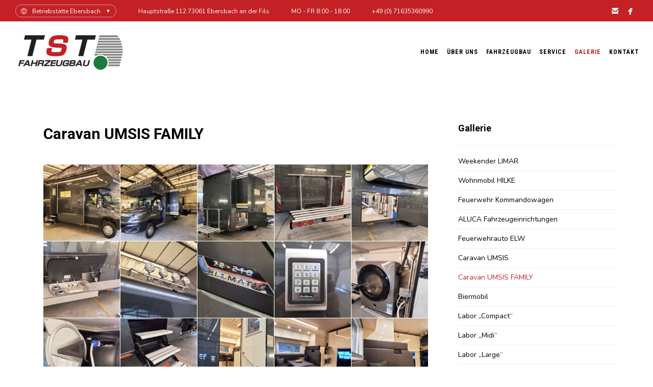

--- FILE ---
content_type: text/html; charset=UTF-8
request_url: https://tst-fahrzeugbau.com/galerie/caravan-umsis-family/
body_size: 12305
content:
<!DOCTYPE html>
<!--[if lt IE 7 ]><html class="ie ie6" lang="de"> <![endif]-->
<!--[if IE 7 ]><html class="ie ie7" lang="de"> <![endif]-->
<!--[if IE 8 ]><html class="ie ie8" lang="de"> <![endif]-->
<!--[if IE 9 ]><html class="ie ie9" lang="de"> <![endif]-->
<!--[if (gt IE 9)|!(IE)]><!-->
<html lang=de><!--<![endif]-->
<head>
<meta http-equiv=X-UA-Compatible content="IE=Edge"/>
<meta charset=UTF-8 />
<link rel=profile href="http://gmpg.org/xfn/11"/>
<meta name=viewport content="width=device-width, initial-scale=1"/>
<link rel=alternate type="application/rss+xml" title="TST Fahrzeugbau" href="https://tst-fahrzeugbau.de/feed/"/>
<link rel=alternate type="application/atom+xml" title="TST Fahrzeugbau" href="https://tst-fahrzeugbau.de/feed/atom/"/>
<script type="text/javascript">var $OZY_WP_AJAX_URL="https://tst-fahrzeugbau.de/wp-admin/admin-ajax.php",$OZY_WP_IS_HOME=false,$OZY_WP_HOME_URL="https://tst-fahrzeugbau.de";</script>
<title>Caravan UMSIS FAMILY &#8211; TST Fahrzeugbau</title>
<meta name=robots content=max-image-preview:large />
<style>img:is([sizes="auto" i], [sizes^="auto," i]) {contain-intrinsic-size:3000px 1500px}</style>
<link rel=alternate type="application/rss+xml" title="TST Fahrzeugbau &raquo; Feed" href="https://tst-fahrzeugbau.de/feed/"/>
<link rel=alternate type="application/rss+xml" title="TST Fahrzeugbau &raquo; Kommentar-Feed" href="https://tst-fahrzeugbau.de/comments/feed/"/>
<script type="text/javascript">window._wpemojiSettings={"baseUrl":"https:\/\/s.w.org\/images\/core\/emoji\/16.0.1\/72x72\/","ext":".png","svgUrl":"https:\/\/s.w.org\/images\/core\/emoji\/16.0.1\/svg\/","svgExt":".svg","source":{"concatemoji":"https:\/\/tst-fahrzeugbau.de\/wp-includes\/js\/wp-emoji-release.min.js?ver=6.8.3"}};!function(s,n){var o,i,e;function c(e){try{var t={supportTests:e,timestamp:(new Date).valueOf()};sessionStorage.setItem(o,JSON.stringify(t))}catch(e){}}function p(e,t,n){e.clearRect(0,0,e.canvas.width,e.canvas.height),e.fillText(t,0,0);var t=new Uint32Array(e.getImageData(0,0,e.canvas.width,e.canvas.height).data),a=(e.clearRect(0,0,e.canvas.width,e.canvas.height),e.fillText(n,0,0),new Uint32Array(e.getImageData(0,0,e.canvas.width,e.canvas.height).data));return t.every(function(e,t){return e===a[t]})}function u(e,t){e.clearRect(0,0,e.canvas.width,e.canvas.height),e.fillText(t,0,0);for(var n=e.getImageData(16,16,1,1),a=0;a<n.data.length;a++)if(0!==n.data[a])return!1;return!0}function f(e,t,n,a){switch(t){case"flag":return n(e,"\ud83c\udff3\ufe0f\u200d\u26a7\ufe0f","\ud83c\udff3\ufe0f\u200b\u26a7\ufe0f")?!1:!n(e,"\ud83c\udde8\ud83c\uddf6","\ud83c\udde8\u200b\ud83c\uddf6")&&!n(e,"\ud83c\udff4\udb40\udc67\udb40\udc62\udb40\udc65\udb40\udc6e\udb40\udc67\udb40\udc7f","\ud83c\udff4\u200b\udb40\udc67\u200b\udb40\udc62\u200b\udb40\udc65\u200b\udb40\udc6e\u200b\udb40\udc67\u200b\udb40\udc7f");case"emoji":return!a(e,"\ud83e\udedf")}return!1}function g(e,t,n,a){var r="undefined"!=typeof WorkerGlobalScope&&self instanceof WorkerGlobalScope?new OffscreenCanvas(300,150):s.createElement("canvas"),o=r.getContext("2d",{willReadFrequently:!0}),i=(o.textBaseline="top",o.font="600 32px Arial",{});return e.forEach(function(e){i[e]=t(o,e,n,a)}),i}function t(e){var t=s.createElement("script");t.src=e,t.defer=!0,s.head.appendChild(t)}"undefined"!=typeof Promise&&(o="wpEmojiSettingsSupports",i=["flag","emoji"],n.supports={everything:!0,everythingExceptFlag:!0},e=new Promise(function(e){s.addEventListener("DOMContentLoaded",e,{once:!0})}),new Promise(function(t){var n=function(){try{var e=JSON.parse(sessionStorage.getItem(o));if("object"==typeof e&&"number"==typeof e.timestamp&&(new Date).valueOf()<e.timestamp+604800&&"object"==typeof e.supportTests)return e.supportTests}catch(e){}return null}();if(!n){if("undefined"!=typeof Worker&&"undefined"!=typeof OffscreenCanvas&&"undefined"!=typeof URL&&URL.createObjectURL&&"undefined"!=typeof Blob)try{var e="postMessage("+g.toString()+"("+[JSON.stringify(i),f.toString(),p.toString(),u.toString()].join(",")+"));",a=new Blob([e],{type:"text/javascript"}),r=new Worker(URL.createObjectURL(a),{name:"wpTestEmojiSupports"});return void(r.onmessage=function(e){c(n=e.data),r.terminate(),t(n)})}catch(e){}c(n=g(i,f,p,u))}t(n)}).then(function(e){for(var t in e)n.supports[t]=e[t],n.supports.everything=n.supports.everything&&n.supports[t],"flag"!==t&&(n.supports.everythingExceptFlag=n.supports.everythingExceptFlag&&n.supports[t]);n.supports.everythingExceptFlag=n.supports.everythingExceptFlag&&!n.supports.flag,n.DOMReady=!1,n.readyCallback=function(){n.DOMReady=!0}}).then(function(){return e}).then(function(){var e;n.supports.everything||(n.readyCallback(),(e=n.source||{}).concatemoji?t(e.concatemoji):e.wpemoji&&e.twemoji&&(t(e.twemoji),t(e.wpemoji)))}))}((window,document),window._wpemojiSettings);</script>
<style id=wp-emoji-styles-inline-css type='text/css'>img.wp-smiley,img.emoji{display:inline!important;border:none!important;box-shadow:none!important;height:1em!important;width:1em!important;margin:0 .07em!important;vertical-align:-.1em!important;background:none!important;padding:0!important}</style>
<link rel=stylesheet id=wp-block-library-css href='https://tst-fahrzeugbau.de/wp-includes/css/dist/block-library/style.min.css?ver=6.8.3' type='text/css' media=all />
<style id=classic-theme-styles-inline-css type='text/css'>.wp-block-button__link{color:#fff;background-color:#32373c;border-radius:9999px;box-shadow:none;text-decoration:none;padding:calc(.667em + 2px) calc(1.333em + 2px);font-size:1.125em}.wp-block-file__button{background:#32373c;color:#fff;text-decoration:none}</style>
<style id=global-styles-inline-css type='text/css'>:root{--wp--preset--aspect-ratio--square:1;--wp--preset--aspect-ratio--4-3: 4/3;--wp--preset--aspect-ratio--3-4: 3/4;--wp--preset--aspect-ratio--3-2: 3/2;--wp--preset--aspect-ratio--2-3: 2/3;--wp--preset--aspect-ratio--16-9: 16/9;--wp--preset--aspect-ratio--9-16: 9/16;--wp--preset--color--black:#000;--wp--preset--color--cyan-bluish-gray:#abb8c3;--wp--preset--color--white:#fff;--wp--preset--color--pale-pink:#f78da7;--wp--preset--color--vivid-red:#cf2e2e;--wp--preset--color--luminous-vivid-orange:#ff6900;--wp--preset--color--luminous-vivid-amber:#fcb900;--wp--preset--color--light-green-cyan:#7bdcb5;--wp--preset--color--vivid-green-cyan:#00d084;--wp--preset--color--pale-cyan-blue:#8ed1fc;--wp--preset--color--vivid-cyan-blue:#0693e3;--wp--preset--color--vivid-purple:#9b51e0;--wp--preset--gradient--vivid-cyan-blue-to-vivid-purple:linear-gradient(135deg,rgba(6,147,227,1) 0%,#9b51e0 100%);--wp--preset--gradient--light-green-cyan-to-vivid-green-cyan:linear-gradient(135deg,#7adcb4 0%,#00d082 100%);--wp--preset--gradient--luminous-vivid-amber-to-luminous-vivid-orange:linear-gradient(135deg,rgba(252,185,0,1) 0%,rgba(255,105,0,1) 100%);--wp--preset--gradient--luminous-vivid-orange-to-vivid-red:linear-gradient(135deg,rgba(255,105,0,1) 0%,#cf2e2e 100%);--wp--preset--gradient--very-light-gray-to-cyan-bluish-gray:linear-gradient(135deg,#eee 0%,#a9b8c3 100%);--wp--preset--gradient--cool-to-warm-spectrum:linear-gradient(135deg,#4aeadc 0%,#9778d1 20%,#cf2aba 40%,#ee2c82 60%,#fb6962 80%,#fef84c 100%);--wp--preset--gradient--blush-light-purple:linear-gradient(135deg,#ffceec 0%,#9896f0 100%);--wp--preset--gradient--blush-bordeaux:linear-gradient(135deg,#fecda5 0%,#fe2d2d 50%,#6b003e 100%);--wp--preset--gradient--luminous-dusk:linear-gradient(135deg,#ffcb70 0%,#c751c0 50%,#4158d0 100%);--wp--preset--gradient--pale-ocean:linear-gradient(135deg,#fff5cb 0%,#b6e3d4 50%,#33a7b5 100%);--wp--preset--gradient--electric-grass:linear-gradient(135deg,#caf880 0%,#71ce7e 100%);--wp--preset--gradient--midnight:linear-gradient(135deg,#020381 0%,#2874fc 100%);--wp--preset--font-size--small:13px;--wp--preset--font-size--medium:20px;--wp--preset--font-size--large:36px;--wp--preset--font-size--x-large:42px;--wp--preset--spacing--20:.44rem;--wp--preset--spacing--30:.67rem;--wp--preset--spacing--40:1rem;--wp--preset--spacing--50:1.5rem;--wp--preset--spacing--60:2.25rem;--wp--preset--spacing--70:3.38rem;--wp--preset--spacing--80:5.06rem;--wp--preset--shadow--natural:6px 6px 9px rgba(0,0,0,.2);--wp--preset--shadow--deep:12px 12px 50px rgba(0,0,0,.4);--wp--preset--shadow--sharp:6px 6px 0 rgba(0,0,0,.2);--wp--preset--shadow--outlined:6px 6px 0 -3px rgba(255,255,255,1) , 6px 6px rgba(0,0,0,1);--wp--preset--shadow--crisp:6px 6px 0 rgba(0,0,0,1)}:where(.is-layout-flex){gap:.5em}:where(.is-layout-grid){gap:.5em}body .is-layout-flex{display:flex}.is-layout-flex{flex-wrap:wrap;align-items:center}.is-layout-flex > :is(*, div){margin:0}body .is-layout-grid{display:grid}.is-layout-grid > :is(*, div){margin:0}:where(.wp-block-columns.is-layout-flex){gap:2em}:where(.wp-block-columns.is-layout-grid){gap:2em}:where(.wp-block-post-template.is-layout-flex){gap:1.25em}:where(.wp-block-post-template.is-layout-grid){gap:1.25em}.has-black-color{color:var(--wp--preset--color--black)!important}.has-cyan-bluish-gray-color{color:var(--wp--preset--color--cyan-bluish-gray)!important}.has-white-color{color:var(--wp--preset--color--white)!important}.has-pale-pink-color{color:var(--wp--preset--color--pale-pink)!important}.has-vivid-red-color{color:var(--wp--preset--color--vivid-red)!important}.has-luminous-vivid-orange-color{color:var(--wp--preset--color--luminous-vivid-orange)!important}.has-luminous-vivid-amber-color{color:var(--wp--preset--color--luminous-vivid-amber)!important}.has-light-green-cyan-color{color:var(--wp--preset--color--light-green-cyan)!important}.has-vivid-green-cyan-color{color:var(--wp--preset--color--vivid-green-cyan)!important}.has-pale-cyan-blue-color{color:var(--wp--preset--color--pale-cyan-blue)!important}.has-vivid-cyan-blue-color{color:var(--wp--preset--color--vivid-cyan-blue)!important}.has-vivid-purple-color{color:var(--wp--preset--color--vivid-purple)!important}.has-black-background-color{background-color:var(--wp--preset--color--black)!important}.has-cyan-bluish-gray-background-color{background-color:var(--wp--preset--color--cyan-bluish-gray)!important}.has-white-background-color{background-color:var(--wp--preset--color--white)!important}.has-pale-pink-background-color{background-color:var(--wp--preset--color--pale-pink)!important}.has-vivid-red-background-color{background-color:var(--wp--preset--color--vivid-red)!important}.has-luminous-vivid-orange-background-color{background-color:var(--wp--preset--color--luminous-vivid-orange)!important}.has-luminous-vivid-amber-background-color{background-color:var(--wp--preset--color--luminous-vivid-amber)!important}.has-light-green-cyan-background-color{background-color:var(--wp--preset--color--light-green-cyan)!important}.has-vivid-green-cyan-background-color{background-color:var(--wp--preset--color--vivid-green-cyan)!important}.has-pale-cyan-blue-background-color{background-color:var(--wp--preset--color--pale-cyan-blue)!important}.has-vivid-cyan-blue-background-color{background-color:var(--wp--preset--color--vivid-cyan-blue)!important}.has-vivid-purple-background-color{background-color:var(--wp--preset--color--vivid-purple)!important}.has-black-border-color{border-color:var(--wp--preset--color--black)!important}.has-cyan-bluish-gray-border-color{border-color:var(--wp--preset--color--cyan-bluish-gray)!important}.has-white-border-color{border-color:var(--wp--preset--color--white)!important}.has-pale-pink-border-color{border-color:var(--wp--preset--color--pale-pink)!important}.has-vivid-red-border-color{border-color:var(--wp--preset--color--vivid-red)!important}.has-luminous-vivid-orange-border-color{border-color:var(--wp--preset--color--luminous-vivid-orange)!important}.has-luminous-vivid-amber-border-color{border-color:var(--wp--preset--color--luminous-vivid-amber)!important}.has-light-green-cyan-border-color{border-color:var(--wp--preset--color--light-green-cyan)!important}.has-vivid-green-cyan-border-color{border-color:var(--wp--preset--color--vivid-green-cyan)!important}.has-pale-cyan-blue-border-color{border-color:var(--wp--preset--color--pale-cyan-blue)!important}.has-vivid-cyan-blue-border-color{border-color:var(--wp--preset--color--vivid-cyan-blue)!important}.has-vivid-purple-border-color{border-color:var(--wp--preset--color--vivid-purple)!important}.has-vivid-cyan-blue-to-vivid-purple-gradient-background{background:var(--wp--preset--gradient--vivid-cyan-blue-to-vivid-purple)!important}.has-light-green-cyan-to-vivid-green-cyan-gradient-background{background:var(--wp--preset--gradient--light-green-cyan-to-vivid-green-cyan)!important}.has-luminous-vivid-amber-to-luminous-vivid-orange-gradient-background{background:var(--wp--preset--gradient--luminous-vivid-amber-to-luminous-vivid-orange)!important}.has-luminous-vivid-orange-to-vivid-red-gradient-background{background:var(--wp--preset--gradient--luminous-vivid-orange-to-vivid-red)!important}.has-very-light-gray-to-cyan-bluish-gray-gradient-background{background:var(--wp--preset--gradient--very-light-gray-to-cyan-bluish-gray)!important}.has-cool-to-warm-spectrum-gradient-background{background:var(--wp--preset--gradient--cool-to-warm-spectrum)!important}.has-blush-light-purple-gradient-background{background:var(--wp--preset--gradient--blush-light-purple)!important}.has-blush-bordeaux-gradient-background{background:var(--wp--preset--gradient--blush-bordeaux)!important}.has-luminous-dusk-gradient-background{background:var(--wp--preset--gradient--luminous-dusk)!important}.has-pale-ocean-gradient-background{background:var(--wp--preset--gradient--pale-ocean)!important}.has-electric-grass-gradient-background{background:var(--wp--preset--gradient--electric-grass)!important}.has-midnight-gradient-background{background:var(--wp--preset--gradient--midnight)!important}.has-small-font-size{font-size:var(--wp--preset--font-size--small)!important}.has-medium-font-size{font-size:var(--wp--preset--font-size--medium)!important}.has-large-font-size{font-size:var(--wp--preset--font-size--large)!important}.has-x-large-font-size{font-size:var(--wp--preset--font-size--x-large)!important}:where(.wp-block-post-template.is-layout-flex){gap:1.25em}:where(.wp-block-post-template.is-layout-grid){gap:1.25em}:where(.wp-block-columns.is-layout-flex){gap:2em}:where(.wp-block-columns.is-layout-grid){gap:2em}:root :where(.wp-block-pullquote){font-size:1.5em;line-height:1.6}</style>
<link rel=stylesheet id=rs-plugin-settings-css href='https://tst-fahrzeugbau.de/wp-content/plugins/revslider/public/assets/css/rs6.css?ver=6.2.18' type='text/css' media=all />
<style id=rs-plugin-settings-inline-css type='text/css'>#rs-demo-id{}</style>
<link rel=stylesheet id=js_composer_front-css href='https://tst-fahrzeugbau.de/wp-content/plugins/js_composer/assets/css/js_composer.min.css?ver=6.2.0' type='text/css' media=all />
<link rel=stylesheet id=style-css href='https://tst-fahrzeugbau.de/wp-content/themes/logistic/style.css?ver=6.8.3' type='text/css' media=all />
<link rel=stylesheet id=ozy-fontset-css href='https://tst-fahrzeugbau.de/wp-content/themes/logistic/font/font.min.css?ver=6.8.3' type='text/css' media=all />
<link rel=stylesheet id=fancybox-css href='https://tst-fahrzeugbau.de/wp-content/themes/logistic/scripts/fancybox/jquery.fancybox.css?ver=6.8.3' type='text/css' media=all />
<link rel=stylesheet id=font-awesome-css href='https://tst-fahrzeugbau.de/wp-content/themes/logistic/framework/public/css/vendor/font-awesome.min.css?ver=6.8.3' type='text/css' media=all />
<script type="text/javascript" src="https://tst-fahrzeugbau.de/wp-includes/js/jquery/jquery.min.js?ver=3.7.1" id=jquery-core-js></script>
<script type="text/javascript" src="https://tst-fahrzeugbau.de/wp-includes/js/jquery/jquery-migrate.min.js?ver=3.4.1" id=jquery-migrate-js></script>
<script type="text/javascript" src="https://tst-fahrzeugbau.de/wp-content/plugins/revslider/public/assets/js/rbtools.min.js?ver=6.2.18" id=tp-tools-js></script>
<script type="text/javascript" src="https://tst-fahrzeugbau.de/wp-content/plugins/revslider/public/assets/js/rs6.min.js?ver=6.2.18" id=revmin-js></script>
<script type="text/javascript" src="https://tst-fahrzeugbau.de/wp-content/themes/logistic/scripts/modernizr.js?ver=6.8.3" id=modernizr-js></script>
<link rel="https://api.w.org/" href="https://tst-fahrzeugbau.de/wp-json/"/><link rel=alternate title=JSON type="application/json" href="https://tst-fahrzeugbau.de/wp-json/wp/v2/pages/11323"/><link rel=EditURI type="application/rsd+xml" title=RSD href="https://tst-fahrzeugbau.de/xmlrpc.php?rsd"/>
<link rel=canonical href="https://tst-fahrzeugbau.de/galerie/caravan-umsis-family/"/>
<link rel=shortlink href='https://tst-fahrzeugbau.de/?p=11323'/>
<link rel=alternate title="oEmbed (JSON)" type="application/json+oembed" href="https://tst-fahrzeugbau.de/wp-json/oembed/1.0/embed?url=https%3A%2F%2Ftst-fahrzeugbau.de%2Fgalerie%2Fcaravan-umsis-family%2F"/>
<link rel=alternate title="oEmbed (XML)" type="text/xml+oembed" href="https://tst-fahrzeugbau.de/wp-json/oembed/1.0/embed?url=https%3A%2F%2Ftst-fahrzeugbau.de%2Fgalerie%2Fcaravan-umsis-family%2F&#038;format=xml"/>
<link rel=icon href="https://tst-fahrzeugbau.com/wp-content/uploads/2019/12/favicon-16x16-1.png" type="image/x-icon"/>
<link rel=apple-touch-icon href="https://tst-fahrzeugbau.com/wp-content/uploads/2019/12/favicon-57x57-1.png">
<link rel=apple-touch-icon sizes=76x76 href="https://tst-fahrzeugbau.com/wp-content/uploads/2019/12/favicon-76x76-1.png">
<link rel=apple-touch-icon sizes=120x120 href="https://tst-fahrzeugbau.com/wp-content/uploads/2019/12/favicon-120x120-1.png">
<link rel=apple-touch-icon sizes=152x152 href="https://tst-fahrzeugbau.com/wp-content/uploads/2019/12/favicon-152x152-1.png"><meta name=description content="Individualität ist unsere Stärke"/><meta name=generator content="Powered by WPBakery Page Builder - drag and drop page builder for WordPress."/>
<meta name=generator content="Powered by Slider Revolution 6.2.18 - responsive, Mobile-Friendly Slider Plugin for WordPress with comfortable drag and drop interface."/>
<style type="text/css">@media only screen and (min-width:1212px){.container{padding:0;width:1212px}#content{width:792px}#sidebar{width:312px}}body{background-color:#fff;background-repeat:inherit}#main,.main-bg-color{background-color:rgba(255,255,255,1)}#main.header-slider-active>.container,#main.footer-slider-active>.container{margin-top:0}#footer .container>div,#footer .container,#footer{height:56px;min-height:56px}#footer,#footer>footer .container{line-height:56px}#footer .top-social-icons>a>span{line-height:56px}@-moz-document url-prefix() { #footer .top-social-icons>a>span{line-height:56px;} }#footer-wrapper{background:rgba(23,27,38,1) url(https://tst-fahrzeugbau.com/wp-content/uploads/2019/12/footer.jpg) repeat center center}#footer *,#footer-widget-bar *{color:#fff!important}#footer a:hover,#footer-widget-bar a:hover{color:#c32127!important}#footer,#footer-widget-bar,#footer .top-social-icons>a{border-color:#2f323c}#footer-widget-bar>.container>section>div.widget>span.line{border-color:#c32127}#footer a,#footer-widget-bar a{color:#c32127}#footer-widget-bar input,#footer-widget-bar textarea,#footer-widget-bar select{background-color:rgba(23,27,38,1)!important}#footer-widget-bar input,#footer-widget-bar textarea,#footer-widget-bar select,#footer-widget-bar .opening-time{border-color:#fff!important}@media only screen and (max-width:479px){#footer{height:112px}}@media only screen and (max-width:1024px) and (min-width:668px){#header #title{padding-right:140px}#header #title>a{line-height:120px}#footer{height:56px}}#top-menu .logo>h1>a,#top-menu .logo2>h1>a{color:rgba(0,0,0,1)!important}#header{position:fixed;background-color:rgba(255,255,255,1)}#top-menu,#top-menu .logo,body.classic-menu #top-menu>ul,body.classic-menu #top-menu>ul>li,body.classic-menu #top-menu>ul>li>a,body.classic-menu #top-menu>ul>li>a:before,body.classic-menu #top-menu>ul>li>a:after,body.classic-menu #top-menu>ul>li>.submenu-button{height:44px;line-height:44px;font-family:"Roboto Condensed";font-size:14px;color:rgba(0,0,0,1)}#top-menu,#top-menu .logo{line-height:120px;height:120px;font-family:"Roboto Condensed";font-size:14px;color:rgba(0,0,0,1)}#header,body.classic-menu #top-menu ul ul li a{border-color:rgba(235,235,235,.3)}body.classic-menu #top-menu ul ul li a{color:rgba(0,0,0,1)}body.classic-menu #top-menu ul li>a:before,body.classic-menu #top-menu ul li>a:after,body.classic-menu #top-menu span.submenu-button:before,body.classic-menu #top-menu span.submenu-button:after,body.classic-menu #top-menu .menu-button:before,body.classic-menu #top-menu .menu-button.menu-opened:after{background-color:rgba(0,0,0,1)!important}body.classic-menu #top-menu .menu-button:after,body.classic-menu #top-menu .menu-item-search>a>span,body.classic-menu #top-menu .menu-item-wpml>a>span{border-color:rgba(0,0,0,1)!important}@media screen and (max-width:1280px){body.classic-menu #top-menu #head-mobile{line-height:72px;min-height:72px}body.classic-menu #top-menu .logo{background-color:rgba(255,255,255,1)}body.classic-menu #top-menu>ul>li{height:auto!important}body.classic-menu #top-menu,body.classic-menu #top-menu ul li{background-color:rgba(255,255,255,1)}body.classic-menu #header{position:relative!important}body.classic-menu #top-menu>ul>li.sub-active{background-color:rgba(194,194,194,1)}}body.classic-menu #top-menu ul ul li{background-color:rgba(255,255,255,1)}body.classic-menu #top-menu ul ul li:hover{background-color:rgba(194,194,194,1);color:rgba(195,33,39,1)}body.classic-menu #top-menu>ul>li:hover>a,body.classic-menu #top-menu ul ul li:hover>a,body.classic-menu #top-menu>ul>li.active>a,body.classic-menu #top-menu ul ul li.current-menu-parent>a,body.classic-menu #top-menu ul ul li.current-menu-item>a,body.classic-menu #top-menu ul li.sub-active>a,body.classic-menu #top-menu ul>li.current-page-ancestor>a{color:rgba(195,33,39,1)}body.classic-menu #top-menu ul>li.current-menu-parent>a:before,body.classic-menu #top-menu ul>li.current-menu-parent>a:after,body.classic-menu #top-menu ul>li.current-menu-item>a:before,body.classic-menu #top-menu ul>li.current-menu-item>a:after,body.classic-menu #top-menu ul>li.current-page-ancestor>a:before,body.classic-menu #top-menu ul>li.current-page-ancestor>a:after,body.classic-menu #top-menu li:hover>span.submenu-button:before,body.classic-menu #top-menu li:hover>span.submenu-button:after,body.classic-menu #top-menu li.sub-active>span.submenu-button:before,body.classic-menu #top-menu li.sub-active>span.submenu-button:after,body.classic-menu #top-menu>ul>li:hover>a:before,body.classic-menu #top-menu>ul>li:hover>a:after,body.classic-menu #top-menu>ul ul>li:hover>a:before,body.classic-menu #top-menu>ul ul>li:hover>a:after{background-color:rgba(195,33,39,1)!important}#info-bar .ozy-selectBox{border-color:rgba(255,255,255,.5)}#info-bar *{color:#fff}#info-bar div.ozy-selectOptions,#info-bar .ozy-selectOption{background-color:#fff}#info-bar .ozy-selectOption>a{color:#000}#info-bar .ozy-selectOption:hover{background-color:#000}#info-bar .ozy-selectOption:hover>a{color:#fff}div.ozy-selectOptions:before{border-bottom-color:#fff}#info-bar{background:#c32126;background:-moz-linear-gradient(left,#c32126 0%,#c32126 100%);background:-webkit-linear-gradient(left,#c32126 0%,#c32126 100%);background:linear-gradient(to right,#c32126 0%,#c32126 100%);filter: progid:DXImageTransform.Microsoft.gradient( startColorstr='#c32126', endColorstr='#c32126',GradientType=1 )}.widget li>a{color:#000!important}.widget li>a:hover{color:#c32127!important}.ozy-latest-posts>a>span{background-color:rgba(195,33,39,.8);color:rgba(255,255,255,1)}body.classic-menu ul.menu li.current_page_item>a,.content-color-alternate{color:#c32127!important}.content-color,h1.content-color>a,h2.content-color>a,h3.content-color>a,h4.content-color>a,h5.content-color>a,h6.content-color>a{color:#000!important}.ozy-footer-slider,.content-font,.ozy-header-slider,#content,#footer-widget-bar,#sidebar,#footer,input,select,textarea,.tooltipsy,.fancybox-inner,#woocommerce-lightbox-cart{font-family:"Nunito";font-size:14px;line-height:1.5em;color:#000}#content a:not(.ms-btn):not(.vc_btn3), #sidebar a,#footer a, .alternate-text-color, #footer-widget-bar>.container>.widget-area a:hover, .fancybox-inner a, #woocommerce-lightbox-cart a {color:#c32127}#footer #social-icons a,#ozy-share-div>a>span,.a-page-title,.page-pagination>a,.fancybox-inner,#woocommerce-lightbox-cart{color:#000!important}.page-pagination>.current{background-color:rgba(240,240,240,1)}.a-page-title:hover{border-color:#000!important}.nav-box a,#page-title-wrapper h1,#page-title-wrapper h3,#side-nav-bar a,#side-nav-bar h3,#content h1,#footer-widget-bar h1,#footer-widget-bar h2,#footer-widget-bar h3,#footer-widget-bar h4,#footer-widget-bar h5,#footer-widget-bar h6,#sidr h1,#sidr h2,#sidr h3,#sidr h4,#sidr h5,#sidr h6,#sidebar .widget h1,#footer h1,#content h2,#sidebar .widget h2,#footer h2,#content h3,#sidebar .widget h3,#footer h3,#content h4,#sidebar .widget h4,#footer h4,#content h5,#sidebar .widget h5,#footer h5,#content h6,#sidebar .widget h6,#footer h6,.heading-font,#logo,#tagline,.ozy-ajax-shoping-cart{font-family:"Roboto";color:#000}#page-title-wrapper h1,#content h1,#footer-widget-bar h1,#sidebar h1,#footer h1,#sidr h1{font-weight:900;font-size:40px;line-height:1.5em}#footer-widget-bar .widget-area h4,#sidebar .widget>h4{font-weight:700;font-size:18px;line-height:1.5em}#content h2,#footer-widget-bar h2,#sidebar h2,#footer h2,#sidr h2{font-weight:700;font-size:30px;line-height:1.5em}#page-title-wrapper h3,#content h3,#footer-widget-bar h3,#sidebar h3,#footer h3,#sidr h3{font-weight:700;font-size:22px;line-height:1.5em}#content h4,#footer-widget-bar h4,#sidebar h4,#footer h4,#sidr h4{font-weight:700;font-size:18px;line-height:1.5em}#content h5,#footer-widget-bar h5,#sidebar h5,#footer h5,#sidr h5{font-weight:600;font-size:16px;line-height:1.5em}#content h6,#footer-widget-bar h6,#sidebar h6,#footer h6,#sidr h6{font-weight:800;font-size:12px;line-height:1.5em}#footer-widget-bar .widget a:hover,#sidebar .widget a:hover{color:#000}span.plus-icon>span{background-color:#000}input:not([type=submit]):not([type=button]):not([type=file]), select, textarea{background-color:rgba(255,255,255,1);border-color:rgba(35,35,35,1)!important}#request-a-rate input:not([type=submit]):not([type=button]):not([type=file]):hover, #request-a-rate textarea:hover, #request-a-rate select:hover, #request-a-rate input:not([type=submit]):not([type=button]):not([type=file]):focus, #request-a-rate textarea:focus, #request-a-rate select:focus, #freevision_tracker_form input:not([type=submit]):not([type=button]):not([type=file]):hover, #freevision_tracker_form textarea:hover, #freevision_tracker_form select:hover, #freevision_tracker_form input:not([type=submit]):not([type=button]):not([type=file]):focus, #freevision_tracker_form textarea:focus, #freevision_tracker_form select:focus, #content input:not([type=submit]):not([type=button]):not([type=file]):hover, #content textarea:hover, #content input:not([type=submit]):not([type=button]):not([type=file]):focus, #content textarea:focus{border-color:#c32127!important}.rsMinW .rsBullet span{background-color:#232323}.generic-button,.woocommerce-page .button,input[type="button"],input[type="submit"],button[type="submit"],.comment-body .reply>a,#to-top-button,.tagcloud>a{color:#fff!important;background-color:rgba(0,0,0,1);border:1px solid rgba(0,0,0,1)}.post-submeta>a.button:hover,.woocommerce-page .button:hover,input[type="button"]:hover,input[type="submit"]:hover,button[type="submit"]:hover,.comment-body .reply>a:hover,.tagcloud>a:hover{background-color:#c32127;color:#fff!important;border:1px solid rgba(195,33,39,1)}.comment-body,#ozy-share-div>a{background-color:rgba(240,240,240,1)}.post-submeta>div>div.button{background-color:#000}.post-submeta>div>div.arrow{border-color:transparent #000 transparent transparent}.post-title>span,.post-submeta>a>span,.simple-post-format>div>span{background-color:#c32127!important}.featured-thumbnail-header p,.featured-thumbnail-header a,.featured-thumbnail-header h1{color:#fff!important}.featured-thumbnail-header>div{background-color:rgba(195,33,39,.4)}.featured-thumbnail>a,.ozy-related-posts .related-post-item>a{background-color:rgba(195,33,39,.8)}.post-submeta>div>div.button>a>span{color:rgba(240,240,240,1)}.post-meta p.g{color:#000}#single-blog-tags>a,.ozy-related-posts .caption,.ozy-related-posts .caption>h4>a{color:rgba(255,255,255,1)!important;background-color:#000}#single-blog-tags>a:hover{color:rgba(255,255,255,1);background-color:#c32127}.simple-post-format.post-excerpt-aside>div{background-color:rgba(0,0,0,.8)}.simple-post-format>div{background-color:#000}.simple-post-format>div>span,.simple-post-format>div>h2,.simple-post-format>div>p,.simple-post-format>div>p>a,.simple-post-format>div>blockquote,.post-excerpt-audio>div>div{color:#fff!important}div.sticky.post-single{background-color:rgba(240,240,240,1);border-color:rgba(240,240,240,1)}.ozy-postlistwithtitle-feed>a:hover{background-color:#c32127}.ozy-postlistwithtitle-feed>a:hover *{color:#fff!important}.ozy-accordion>h6.ui-accordion-header>span,.ozy-tabs .ozy-nav .ui-tabs-selected a,.ozy-tabs .ozy-nav .ui-tabs-active a,.ozy-toggle span.ui-icon{background-color:#c32127}.ozy-tabs .ozy-nav .ui-tabs-selected a,.ozy-tabs .ozy-nav .ui-tabs-active a{border-color:#c32127!important}.ozy-tabs .ozy-nav li a{color:#000!important}.ozy-owlcarousel .item.item-extended>a .overlay-one *,.ozy-owlcarousel .item.item-extended>a .overlay-two *{color:#fff!important}.ozy-owlcarousel .item.item-extended>a .overlay-one-bg{background-color:#c32127;background-color:rgba(195,33,39,.5)}.ozy-owlcarousel .item.item-extended>a .overlay-two{background-color:#c32127;background-color:rgba(195,33,39,.85)}.owl-theme .owl-controls .owl-page.active span{background-color:#c32127}.ozy-button.auto,.wpb_button.wpb_ozy_auto{background-color:rgba(0,0,0,1);color:rgba(255,255,255,1)}.ozy-button.auto:hover,.wpb_button.wpb_ozy_auto:hover{border-color:rgba(195,33,39,1);color:rgba(255,255,255,1)!important;background-color:rgba(195,33,39,1)}.ozy-icon.circle{background-color:#000}.ozy-icon.circle2{color:#000;border-color:#000}a:hover>.ozy-icon.square,a:hover>.ozy-icon.circle{background-color:transparent!important;color:#000}a:hover>.ozy-icon.circle2{color:#000;border-color:transparent!important}.wpb_content_element .wpb_tabs_nav li.ui-tabs-active{background-color:#c32127!important;border-color:#c32127!important}.wpb_content_element .wpb_tabs_nav li,.wpb_accordion .wpb_accordion_wrapper .wpb_accordion_header{border-color:rgba(240,240,240,1)!important}.wpb_content_element .wpb_tabs_nav li.ui-tabs-active>a{color:rgba(255,255,255,1)!important}.wpb_content_element .wpb_tour_tabs_wrapper .wpb_tabs_nav a,.wpb_content_element .wpb_accordion_header a{color:#000!important}.wpb_content_element .wpb_accordion_wrapper .wpb_accordion_header{font-size:14px!important;line-height:1.5em!important}.pricing-table .pricing-table-column+.pricetable-featured .pricing-price{color:#c32127!important}.pricing-table li,.pricing-table .pricing-table-column:first-child,.pricing-table .pricing-table-column{border-color:rgba(240,240,240,1)!important}.pricing-table .pricing-table-column+.pricetable-featured,.pricing-table .pricing-table-column.pricetable-featured:first-child{border:4px solid #c32127!important}.ozy-service-box:hover{background-color:#000!important}.ozy-service-box:hover>*{color:#fff!important}#ozy-cookie_notice_banner{color:rgba(255,255,255,1);background-color:rgba(0,0,0,1)}.post .pagination>a,.ozy-border-color,#ozy-share-div.ozy-share-div-blog,.page-content table td,#content table tr,.post-content table td,.ozy-toggle .ozy-toggle-title,.ozy-toggle-inner,.ozy-tabs .ozy-nav li a,.ozy-accordion>h6.ui-accordion-header,.ozy-accordion>div.ui-accordion-content,.chat-row .chat-text,#sidebar .widget>h4,#sidebar .widget li,.ozy-content-divider,#post-author,.single-post .post-submeta,.widget ul ul,blockquote,.page-pagination>a,.page-pagination>span,.woocommerce-pagination>ul>li>*,#content select,body.search article.result,div.rssSummary,#sidr input,#content table tr td,#content table tr th,.widget .testimonial-box,.shared-border-color{border-color:rgba(240,240,240,1)}#content table tr.featured{border:2px solid #c32127!important}.content-color-svg path{fill:#000}#page-title-wrapper{height:100px}@media only screen and (min-width:1025px){#main{padding-top:160px}}</style> <link rel=stylesheet href='//fonts.googleapis.com/css?family=Roboto+Condensed:100,200,300,400,500,600,700,800,900%7CNunito:100,200,300,400,500,600,700,800,900%7CRoboto:100,200,300,400,500,600,700,800,900' type='text/css'/> <script type="text/javascript">function setREVStartSize(e){window.RSIW=window.RSIW===undefined?window.innerWidth:window.RSIW;window.RSIH=window.RSIH===undefined?window.innerHeight:window.RSIH;try{var pw=document.getElementById(e.c).parentNode.offsetWidth,newh;pw=pw===0||isNaN(pw)?window.RSIW:pw;e.tabw=e.tabw===undefined?0:parseInt(e.tabw);e.thumbw=e.thumbw===undefined?0:parseInt(e.thumbw);e.tabh=e.tabh===undefined?0:parseInt(e.tabh);e.thumbh=e.thumbh===undefined?0:parseInt(e.thumbh);e.tabhide=e.tabhide===undefined?0:parseInt(e.tabhide);e.thumbhide=e.thumbhide===undefined?0:parseInt(e.thumbhide);e.mh=e.mh===undefined||e.mh==""||e.mh==="auto"?0:parseInt(e.mh,0);if(e.layout==="fullscreen"||e.l==="fullscreen")newh=Math.max(e.mh,window.RSIH);else{e.gw=Array.isArray(e.gw)?e.gw:[e.gw];for(var i in e.rl)if(e.gw[i]===undefined||e.gw[i]===0)e.gw[i]=e.gw[i-1];e.gh=e.el===undefined||e.el===""||(Array.isArray(e.el)&&e.el.length==0)?e.gh:e.el;e.gh=Array.isArray(e.gh)?e.gh:[e.gh];for(var i in e.rl)if(e.gh[i]===undefined||e.gh[i]===0)e.gh[i]=e.gh[i-1];var nl=new Array(e.rl.length),ix=0,sl;e.tabw=e.tabhide>=pw?0:e.tabw;e.thumbw=e.thumbhide>=pw?0:e.thumbw;e.tabh=e.tabhide>=pw?0:e.tabh;e.thumbh=e.thumbhide>=pw?0:e.thumbh;for(var i in e.rl)nl[i]=e.rl[i]<window.RSIW?0:e.rl[i];sl=nl[0];for(var i in nl)if(sl>nl[i]&&nl[i]>0){sl=nl[i];ix=i;}var m=pw>(e.gw[ix]+e.tabw+e.thumbw)?1:(pw-(e.tabw+e.thumbw))/(e.gw[ix]);newh=(e.gh[ix]*m)+(e.tabh+e.thumbh);}if(window.rs_init_css===undefined)window.rs_init_css=document.head.appendChild(document.createElement("style"));document.getElementById(e.c).height=newh+"px";window.rs_init_css.innerHTML+="#"+e.c+"_wrapper { height: "+newh+"px }";}catch(e){console.log("Failure at Presize of Slider:"+e)}};</script>
<noscript><style>.wpb_animate_when_almost_visible{opacity:1}</style></noscript></head>
<body class="wp-singular page-template-default page page-id-11323 page-child parent-pageid-1830 wp-theme-logistic ozy-page-model-full ozy-page-model-has-sidebar ozy-classic no-page-title classic-menu wpb-js-composer js-comp-ver-6.2.0 vc_responsive"><noscript><meta HTTP-EQUIV="refresh" content="0;url='http://tst-fahrzeugbau.com/galerie/caravan-umsis-family/?PageSpeed=noscript'" /><style><!--table,div,span,font,p{display:none} --></style><div style="display:block">Please click <a href="http://tst-fahrzeugbau.com/galerie/caravan-umsis-family/?PageSpeed=noscript">here</a> if you are not redirected within a few seconds.</div></noscript>
<div id=header class=header-v1>
<div id=info-bar class="content-font right">
<div>
<div class=ozy-selectBox><i class=oic-world></i><span class=ozy-selected></span><div class=ozy-selectOptions><span class=ozy-selectOption><a href="#Betriebstätte Ebersbach" data-index=1>Betriebstätte Ebersbach</a></span><span class=ozy-selectOption><a href="#Büro Heusweiler" data-index=2>Büro Heusweiler</a></span></div><span class=ozy-selectArrow>&#9660</span></div><div class=top-info-line-1><span><i class="">&nbsp;</i>Hauptstraße 112 73061 Ebersbach an der Fils</span><span><i class="">&nbsp;</i>MO - FR 8:00 - 18:00</span><span><i class="">&nbsp;</i>+49 (0) 71635360990</span></div><div class=top-info-line-2><span><i class="">&nbsp;</i>Lebacher Straße 60, 66265 Heusweiler</span><span><i class="">&nbsp;</i>MO - FR 8:00 - 18:00</span><span><i class="">&nbsp;</i>+49(0)6806951159</span></div><div class=top-info-line-3></div><div class=top-info-line-4></div><div class=top-info-line-5></div> <div class=top-social-icons>
<a href="mailto:info@tst-fahrzeugbau.com" target=_self class=symbol-email><span class="tooltip-top symbol" title=Email>&#xe024;</span></a><a href="https://www.facebook.com/tstfahrzeugbau" target=_blank class=symbol-facebook><span class="tooltip-top symbol" title=Facebook>&#xe027;</span></a> </div>
</div>
</div>
<div id=top-search class="clearfix search-input-unfold">
<form action="https://tst-fahrzeugbau.de/" method=get class=wp-search-form>
<i class=oic-pe-icon-7-stroke-24></i>
<input type=text name=s id=search autocomplete=off placeholder="Type and hit Enter"/>
<i class=oic-pe-icon-7-stroke-139 id=ozy-close-search></i>
</form>
</div><!--id:top-search-->
<header>
<nav id=top-menu class=right>
<div class=logo>
<a href="https://tst-fahrzeugbau.de" id=logo><img id=logo-default src="https://tst-fahrzeugbau.com/wp-content/uploads/2019/11/logo-208x74.png" data-rjs="https://tst-fahrzeugbau.com/wp-content/uploads/2019/11/logo-208x74.png" data-at2x="https://tst-fahrzeugbau.com/wp-content/uploads/2019/11/logo-208x74.png" data-src="https://tst-fahrzeugbau.com/wp-content/uploads/2019/11/logo-208x74.png" alt=logo /></a>
</div>
<div id=head-mobile></div>
<div class=menu-button></div>
<ul id=menu-galvena-izvelne class=""><li id=menu-item-1793 class="menu-item menu-item-type-custom menu-item-object-custom menu-item-1793"><a href="https://www.tst-fahrzeugbau.com/" data-id=1793>HOME</a></li>
<li id=menu-item-3003 class="menu-item menu-item-type-custom menu-item-object-custom menu-item-has-children dropdown menu-item-3003"><a href="#" data-id=3003 class=dropdown-toggle data-toggle=dropdown>ÜBER UNS</a>
<ul class="dropdown-menu depth_0">
<li id=menu-item-2075 class="menu-item menu-item-type-post_type menu-item-object-page menu-item-2075"><a href="https://tst-fahrzeugbau.de/uber-uns/aktuelles/" data-id=2075>Aktuelles</a></li>
<li id=menu-item-2394 class="menu-item menu-item-type-post_type menu-item-object-page menu-item-2394"><a href="https://tst-fahrzeugbau.de/uber-uns/uber-die-firma/" data-id=2394>Über die Firma</a></li>
<li id=menu-item-2060 class="menu-item menu-item-type-post_type menu-item-object-page menu-item-2060"><a href="https://tst-fahrzeugbau.de/uber-uns/geschichte/" data-id=2060>Geschichte</a></li>
<li id=menu-item-2059 class="menu-item menu-item-type-post_type menu-item-object-page menu-item-2059"><a href="https://tst-fahrzeugbau.de/uber-uns/team/" data-id=2059>Team</a></li>
<li id=menu-item-2057 class="menu-item menu-item-type-post_type menu-item-object-page menu-item-2057"><a href="https://tst-fahrzeugbau.de/uber-uns/umweltschutz/" data-id=2057>Umweltschutz</a></li>
<li id=menu-item-2058 class="menu-item menu-item-type-post_type menu-item-object-page menu-item-2058"><a href="https://tst-fahrzeugbau.de/uber-uns/stellenangebote/" data-id=2058>Stellenangebote</a></li>
<li id=menu-item-2074 class="menu-item menu-item-type-post_type menu-item-object-page menu-item-2074"><a href="https://tst-fahrzeugbau.de/uber-uns/soziales/" data-id=2074>Soziales</a></li>
<li id=menu-item-2061 class="menu-item menu-item-type-post_type menu-item-object-page menu-item-2061"><a href="https://tst-fahrzeugbau.de/uber-uns/download/" data-id=2061>Download</a></li>
</ul>
</li>
<li id=menu-item-3593 class="menu-item menu-item-type-custom menu-item-object-custom menu-item-has-children dropdown menu-item-3593"><a href="#" data-id=3593 class=dropdown-toggle data-toggle=dropdown>FAHRZEUGBAU</a>
<ul class="dropdown-menu depth_0">
<li id=menu-item-2635 class="menu-item menu-item-type-post_type menu-item-object-page menu-item-2635"><a href="https://tst-fahrzeugbau.de/fahrzeugbau/wohnmobil-auf-mas/" data-id=2635>Wohnmobil auf Maß</a></li>
<li id=menu-item-1807 class="menu-item menu-item-type-post_type menu-item-object-page menu-item-has-children dropdown menu-item-1807 dropdown-submenu"><a href="https://tst-fahrzeugbau.de/fahrzeugbau/mobile-labore/" data-id=1807 class=dropdown-toggle data-toggle=dropdown>Mobile Labore</a>
<ul class="dropdown-menu sub-menu depth_1">
<li id=menu-item-2335 class="menu-item menu-item-type-post_type menu-item-object-page menu-item-2335"><a href="https://tst-fahrzeugbau.de/fahrzeugbau/mobile-labore/labor-compact/" data-id=2335>Labor „Compact“</a></li>
<li id=menu-item-2334 class="menu-item menu-item-type-post_type menu-item-object-page menu-item-2334"><a href="https://tst-fahrzeugbau.de/fahrzeugbau/mobile-labore/labor-midi/" data-id=2334>Labor „Midi“</a></li>
<li id=menu-item-2754 class="menu-item menu-item-type-post_type menu-item-object-page menu-item-2754"><a href="https://tst-fahrzeugbau.de/fahrzeugbau/mobile-labore/labor-large/" data-id=2754>Labor „Large“</a></li>
</ul>
</li>
<li id=menu-item-1806 class="menu-item menu-item-type-post_type menu-item-object-page menu-item-1806"><a href="https://tst-fahrzeugbau.de/fahrzeugbau/mobile-bankfiliale/" data-id=1806>Mobile Bankfiliale</a></li>
<li id=menu-item-1804 class="menu-item menu-item-type-post_type menu-item-object-page menu-item-has-children dropdown menu-item-1804 dropdown-submenu"><a href="https://tst-fahrzeugbau.de/fahrzeugbau/gimmel-horses-raceshuttles/" data-id=1804 class=dropdown-toggle data-toggle=dropdown>Gimmel. Horses &#038; Raceshuttles</a>
<ul class="dropdown-menu sub-menu depth_1">
<li id=menu-item-2283 class="menu-item menu-item-type-post_type menu-item-object-page menu-item-2283"><a href="https://tst-fahrzeugbau.de/fahrzeugbau/gimmel-horses-raceshuttles/city-sports/" data-id=2283>„City Sports“</a></li>
<li id=menu-item-2282 class="menu-item menu-item-type-post_type menu-item-object-page menu-item-2282"><a href="https://tst-fahrzeugbau.de/fahrzeugbau/gimmel-horses-raceshuttles/advanced/" data-id=2282>„Advanced“</a></li>
<li id=menu-item-2284 class="menu-item menu-item-type-post_type menu-item-object-page menu-item-2284"><a href="https://tst-fahrzeugbau.de/fahrzeugbau/gimmel-horses-raceshuttles/exclusive/" data-id=2284>„Exclusiv“</a></li>
</ul>
</li>
<li id=menu-item-1803 class="menu-item menu-item-type-post_type menu-item-object-page menu-item-1803"><a href="https://tst-fahrzeugbau.de/fahrzeugbau/sng/" data-id=1803>SNG</a></li>
<li id=menu-item-1802 class="menu-item menu-item-type-post_type menu-item-object-page menu-item-1802"><a href="https://tst-fahrzeugbau.de/fahrzeugbau/gastrofahrzeuge/" data-id=1802>Gastrofahrzeuge</a></li>
<li id=menu-item-1801 class="menu-item menu-item-type-post_type menu-item-object-page menu-item-1801"><a href="https://tst-fahrzeugbau.de/fahrzeugbau/feuerwehrautos/" data-id=1801>Feuerwehrautos</a></li>
<li id=menu-item-1796 class="menu-item menu-item-type-post_type menu-item-object-page menu-item-has-children dropdown menu-item-1796 dropdown-submenu"><a href="https://tst-fahrzeugbau.de/fahrzeugbau/nutzfahrzeuge/" data-id=1796 class=dropdown-toggle data-toggle=dropdown>Nutzfahrzeuge</a>
<ul class="dropdown-menu sub-menu depth_1">
<li id=menu-item-1800 class="menu-item menu-item-type-post_type menu-item-object-page menu-item-1800"><a href="https://tst-fahrzeugbau.de/fahrzeugbau/nutzfahrzeuge/kofferaufbauten/" data-id=1800>Kofferaufbauten</a></li>
<li id=menu-item-1799 class="menu-item menu-item-type-post_type menu-item-object-page menu-item-1799"><a href="https://tst-fahrzeugbau.de/fahrzeugbau/nutzfahrzeuge/pritschenaufbauten/" data-id=1799>Pritschenaufbauten</a></li>
<li id=menu-item-1798 class="menu-item menu-item-type-post_type menu-item-object-page menu-item-1798"><a href="https://tst-fahrzeugbau.de/fahrzeugbau/nutzfahrzeuge/ladebordwande-und-ladekranen/" data-id=1798>Ladebordwände und Ladekränen</a></li>
<li id=menu-item-1797 class="menu-item menu-item-type-post_type menu-item-object-page menu-item-1797"><a href="https://tst-fahrzeugbau.de/fahrzeugbau/nutzfahrzeuge/compacttrailer/" data-id=1797>CompactTrailer</a></li>
</ul>
</li>
<li id=menu-item-15283 class="menu-item menu-item-type-post_type menu-item-object-page menu-item-15283"><a href="https://tst-fahrzeugbau.de/gefangenentransportern/" data-id=15283>Gefangenentransportern</a></li>
</ul>
</li>
<li id=menu-item-1822 class="menu-item menu-item-type-post_type menu-item-object-page menu-item-has-children dropdown menu-item-1822"><a href="https://tst-fahrzeugbau.de/service/" data-id=1822 class=dropdown-toggle data-toggle=dropdown>SERVICE</a>
<ul class="dropdown-menu depth_0">
<li id=menu-item-1827 class="menu-item menu-item-type-post_type menu-item-object-page menu-item-1827"><a href="https://tst-fahrzeugbau.de/service/reparatur-wartung/" data-id=1827>Reparatur &#038; Wartung</a></li>
<li id=menu-item-1825 class="menu-item menu-item-type-post_type menu-item-object-page menu-item-1825"><a href="https://tst-fahrzeugbau.de/service/beschriftung-lackierung/" data-id=1825>Beschriftung &#038; Lackierung</a></li>
<li id=menu-item-1824 class="menu-item menu-item-type-post_type menu-item-object-page menu-item-1824"><a href="https://tst-fahrzeugbau.de/service/vermietung-verkauf/" data-id=1824>Vermietung &#038; Verkauf</a></li>
<li id=menu-item-1823 class="menu-item menu-item-type-post_type menu-item-object-page menu-item-1823"><a href="https://tst-fahrzeugbau.de/service/leasing-finanzierung/" data-id=1823>Leasing &#038; Finanzierung</a></li>
</ul>
</li>
<li id=menu-item-1832 class="menu-item menu-item-type-post_type menu-item-object-page current-page-ancestor menu-item-1832"><a href="https://tst-fahrzeugbau.de/galerie/" data-id=1832>GALERIE</a></li>
<li id=menu-item-2055 class="menu-item menu-item-type-post_type menu-item-object-page menu-item-has-children dropdown menu-item-2055"><a href="https://tst-fahrzeugbau.de/kontakt/" data-id=2055 class=dropdown-toggle data-toggle=dropdown>KONTAKT</a>
<ul class="dropdown-menu depth_0">
<li id=menu-item-2587 class="menu-item menu-item-type-post_type menu-item-object-page menu-item-2587"><a href="https://tst-fahrzeugbau.de/kontakt/" data-id=2587>Kontakt</a></li>
<li id=menu-item-2586 class="menu-item menu-item-type-post_type menu-item-object-page menu-item-2586"><a href="https://tst-fahrzeugbau.de/kontakt/impressum/" data-id=2586>Impressum</a></li>
</ul>
</li>
</ul> </nav>
</header>
</div><!--id:header-->
<div class=none>
<p><a href="#content">Skip to Content</a></p> </div><!--.none-->
<div id=main class="">
<div class="container right-sidebar right-sidebar ">
<div id=content class="right-sidebar right-sidebar ">
<div id=post-11323 class="page post-11323 type-page status-publish hentry">
<article>
<div class="post-content page-content">
<div class="vc_row wpb_row vc_row-fluid"><div class=parallax-wrapper><div class="wpb_column vc_column_container vc_col-sm-12"><div class=vc_column-inner><div class=wpb_wrapper><div class=vc_empty_space style="height: 32px"><span class=vc_empty_space_inner></span></div><h2 style="text-align: left" class=vc_custom_heading>Caravan UMSIS FAMILY</h2><div class=vc_empty_space style="height: 32px"><span class=vc_empty_space_inner></span></div></div></div></div></div></div><div class="vc_row wpb_row vc_row-fluid"><div class=parallax-wrapper><div class="wpb_column vc_column_container vc_col-sm-12"><div class=vc_column-inner><div class=wpb_wrapper><div class="wpb_gallery wpb_content_element vc_clearfix"><div class=wpb_wrapper><div class="wpb_gallery_slides wpb_image_grid" data-interval=3><ul class=wpb_image_grid_ul><li class=isotope-item><a class=prettyphoto href="https://tst-fahrzeugbau.de/wp-content/uploads/2022/05/Umsis_family44-1024x576.jpg" data-rel="prettyPhoto[rel-11323-2096983468]"><img decoding=async width=150 height=150 src="https://tst-fahrzeugbau.de/wp-content/uploads/2022/05/Umsis_family44-150x150.jpg" class=attachment-thumbnail alt="" srcset="https://tst-fahrzeugbau.de/wp-content/uploads/2022/05/Umsis_family44-150x150.jpg 150w, https://tst-fahrzeugbau.de/wp-content/uploads/2022/05/Umsis_family44-480x480.jpg 480w" sizes="(max-width: 150px) 100vw, 150px"/></a></li><li class=isotope-item><a class=prettyphoto href="https://tst-fahrzeugbau.de/wp-content/uploads/2022/05/Umsis_family41-1024x577.jpg" data-rel="prettyPhoto[rel-11323-2096983468]"><img decoding=async width=150 height=150 src="https://tst-fahrzeugbau.de/wp-content/uploads/2022/05/Umsis_family41-150x150.jpg" class=attachment-thumbnail alt="" srcset="https://tst-fahrzeugbau.de/wp-content/uploads/2022/05/Umsis_family41-150x150.jpg 150w, https://tst-fahrzeugbau.de/wp-content/uploads/2022/05/Umsis_family41-480x480.jpg 480w" sizes="(max-width: 150px) 100vw, 150px"/></a></li><li class=isotope-item><a class=prettyphoto href="https://tst-fahrzeugbau.de/wp-content/uploads/2022/05/Umsis_family8-1024x576.jpg" data-rel="prettyPhoto[rel-11323-2096983468]"><img decoding=async width=150 height=150 src="https://tst-fahrzeugbau.de/wp-content/uploads/2022/05/Umsis_family8-150x150.jpg" class=attachment-thumbnail alt="" srcset="https://tst-fahrzeugbau.de/wp-content/uploads/2022/05/Umsis_family8-150x150.jpg 150w, https://tst-fahrzeugbau.de/wp-content/uploads/2022/05/Umsis_family8-480x480.jpg 480w" sizes="(max-width: 150px) 100vw, 150px"/></a></li><li class=isotope-item><a class=prettyphoto href="https://tst-fahrzeugbau.de/wp-content/uploads/2022/05/Umsis_family43-1024x576.jpg" data-rel="prettyPhoto[rel-11323-2096983468]"><img loading=lazy decoding=async width=150 height=150 src="https://tst-fahrzeugbau.de/wp-content/uploads/2022/05/Umsis_family43-150x150.jpg" class=attachment-thumbnail alt="" srcset="https://tst-fahrzeugbau.de/wp-content/uploads/2022/05/Umsis_family43-150x150.jpg 150w, https://tst-fahrzeugbau.de/wp-content/uploads/2022/05/Umsis_family43-480x480.jpg 480w" sizes="auto, (max-width: 150px) 100vw, 150px"/></a></li><li class=isotope-item><a class=prettyphoto href="https://tst-fahrzeugbau.de/wp-content/uploads/2022/05/Umsis_family6-1024x768.jpg" data-rel="prettyPhoto[rel-11323-2096983468]"><img loading=lazy decoding=async width=150 height=150 src="https://tst-fahrzeugbau.de/wp-content/uploads/2022/05/Umsis_family6-150x150.jpg" class=attachment-thumbnail alt="" srcset="https://tst-fahrzeugbau.de/wp-content/uploads/2022/05/Umsis_family6-150x150.jpg 150w, https://tst-fahrzeugbau.de/wp-content/uploads/2022/05/Umsis_family6-480x480.jpg 480w, https://tst-fahrzeugbau.de/wp-content/uploads/2022/05/Umsis_family6-720x720.jpg 720w" sizes="auto, (max-width: 150px) 100vw, 150px"/></a></li><li class=isotope-item><a class=prettyphoto href="https://tst-fahrzeugbau.de/wp-content/uploads/2022/05/Umsis_family10-1024x576.jpg" data-rel="prettyPhoto[rel-11323-2096983468]"><img loading=lazy decoding=async width=150 height=150 src="https://tst-fahrzeugbau.de/wp-content/uploads/2022/05/Umsis_family10-150x150.jpg" class=attachment-thumbnail alt="" srcset="https://tst-fahrzeugbau.de/wp-content/uploads/2022/05/Umsis_family10-150x150.jpg 150w, https://tst-fahrzeugbau.de/wp-content/uploads/2022/05/Umsis_family10-480x480.jpg 480w" sizes="auto, (max-width: 150px) 100vw, 150px"/></a></li><li class=isotope-item><a class=prettyphoto href="https://tst-fahrzeugbau.de/wp-content/uploads/2022/05/Umsis_family40-1024x576.jpg" data-rel="prettyPhoto[rel-11323-2096983468]"><img loading=lazy decoding=async width=150 height=150 src="https://tst-fahrzeugbau.de/wp-content/uploads/2022/05/Umsis_family40-150x150.jpg" class=attachment-thumbnail alt="" srcset="https://tst-fahrzeugbau.de/wp-content/uploads/2022/05/Umsis_family40-150x150.jpg 150w, https://tst-fahrzeugbau.de/wp-content/uploads/2022/05/Umsis_family40-480x480.jpg 480w" sizes="auto, (max-width: 150px) 100vw, 150px"/></a></li><li class=isotope-item><a class=prettyphoto href="https://tst-fahrzeugbau.de/wp-content/uploads/2022/05/Umsis_family39-1024x576.jpg" data-rel="prettyPhoto[rel-11323-2096983468]"><img loading=lazy decoding=async width=150 height=150 src="https://tst-fahrzeugbau.de/wp-content/uploads/2022/05/Umsis_family39-150x150.jpg" class=attachment-thumbnail alt="" srcset="https://tst-fahrzeugbau.de/wp-content/uploads/2022/05/Umsis_family39-150x150.jpg 150w, https://tst-fahrzeugbau.de/wp-content/uploads/2022/05/Umsis_family39-480x480.jpg 480w" sizes="auto, (max-width: 150px) 100vw, 150px"/></a></li><li class=isotope-item><a class=prettyphoto href="https://tst-fahrzeugbau.de/wp-content/uploads/2022/05/Umsis_family38-1024x576.jpg" data-rel="prettyPhoto[rel-11323-2096983468]"><img loading=lazy decoding=async width=150 height=150 src="https://tst-fahrzeugbau.de/wp-content/uploads/2022/05/Umsis_family38-150x150.jpg" class=attachment-thumbnail alt="" srcset="https://tst-fahrzeugbau.de/wp-content/uploads/2022/05/Umsis_family38-150x150.jpg 150w, https://tst-fahrzeugbau.de/wp-content/uploads/2022/05/Umsis_family38-480x480.jpg 480w" sizes="auto, (max-width: 150px) 100vw, 150px"/></a></li><li class=isotope-item><a class=prettyphoto href="https://tst-fahrzeugbau.de/wp-content/uploads/2022/05/Umsis_family9-1024x577.jpg" data-rel="prettyPhoto[rel-11323-2096983468]"><img loading=lazy decoding=async width=150 height=150 src="https://tst-fahrzeugbau.de/wp-content/uploads/2022/05/Umsis_family9-150x150.jpg" class=attachment-thumbnail alt="" srcset="https://tst-fahrzeugbau.de/wp-content/uploads/2022/05/Umsis_family9-150x150.jpg 150w, https://tst-fahrzeugbau.de/wp-content/uploads/2022/05/Umsis_family9-480x480.jpg 480w" sizes="auto, (max-width: 150px) 100vw, 150px"/></a></li><li class=isotope-item><a class=prettyphoto href="https://tst-fahrzeugbau.de/wp-content/uploads/2022/05/Umsis_family42-1024x576.jpg" data-rel="prettyPhoto[rel-11323-2096983468]"><img loading=lazy decoding=async width=150 height=150 src="https://tst-fahrzeugbau.de/wp-content/uploads/2022/05/Umsis_family42-150x150.jpg" class=attachment-thumbnail alt="" srcset="https://tst-fahrzeugbau.de/wp-content/uploads/2022/05/Umsis_family42-150x150.jpg 150w, https://tst-fahrzeugbau.de/wp-content/uploads/2022/05/Umsis_family42-480x480.jpg 480w" sizes="auto, (max-width: 150px) 100vw, 150px"/></a></li><li class=isotope-item><a class=prettyphoto href="https://tst-fahrzeugbau.de/wp-content/uploads/2022/05/Umsis_family16-1024x577.jpg" data-rel="prettyPhoto[rel-11323-2096983468]"><img loading=lazy decoding=async width=150 height=150 src="https://tst-fahrzeugbau.de/wp-content/uploads/2022/05/Umsis_family16-150x150.jpg" class=attachment-thumbnail alt="" srcset="https://tst-fahrzeugbau.de/wp-content/uploads/2022/05/Umsis_family16-150x150.jpg 150w, https://tst-fahrzeugbau.de/wp-content/uploads/2022/05/Umsis_family16-480x480.jpg 480w" sizes="auto, (max-width: 150px) 100vw, 150px"/></a></li><li class=isotope-item><a class=prettyphoto href="https://tst-fahrzeugbau.de/wp-content/uploads/2022/05/Umsis_family5-768x1024.jpg" data-rel="prettyPhoto[rel-11323-2096983468]"><img loading=lazy decoding=async width=150 height=150 src="https://tst-fahrzeugbau.de/wp-content/uploads/2022/05/Umsis_family5-150x150.jpg" class=attachment-thumbnail alt="" srcset="https://tst-fahrzeugbau.de/wp-content/uploads/2022/05/Umsis_family5-150x150.jpg 150w, https://tst-fahrzeugbau.de/wp-content/uploads/2022/05/Umsis_family5-480x480.jpg 480w, https://tst-fahrzeugbau.de/wp-content/uploads/2022/05/Umsis_family5-720x720.jpg 720w" sizes="auto, (max-width: 150px) 100vw, 150px"/></a></li><li class=isotope-item><a class=prettyphoto href="https://tst-fahrzeugbau.de/wp-content/uploads/2022/05/Umsis_family37-1024x577.jpg" data-rel="prettyPhoto[rel-11323-2096983468]"><img loading=lazy decoding=async width=150 height=150 src="https://tst-fahrzeugbau.de/wp-content/uploads/2022/05/Umsis_family37-150x150.jpg" class=attachment-thumbnail alt="" srcset="https://tst-fahrzeugbau.de/wp-content/uploads/2022/05/Umsis_family37-150x150.jpg 150w, https://tst-fahrzeugbau.de/wp-content/uploads/2022/05/Umsis_family37-480x480.jpg 480w" sizes="auto, (max-width: 150px) 100vw, 150px"/></a></li><li class=isotope-item><a class=prettyphoto href="https://tst-fahrzeugbau.de/wp-content/uploads/2022/05/Umsis_family36-1024x577.jpg" data-rel="prettyPhoto[rel-11323-2096983468]"><img loading=lazy decoding=async width=150 height=150 src="https://tst-fahrzeugbau.de/wp-content/uploads/2022/05/Umsis_family36-150x150.jpg" class=attachment-thumbnail alt="" srcset="https://tst-fahrzeugbau.de/wp-content/uploads/2022/05/Umsis_family36-150x150.jpg 150w, https://tst-fahrzeugbau.de/wp-content/uploads/2022/05/Umsis_family36-480x480.jpg 480w" sizes="auto, (max-width: 150px) 100vw, 150px"/></a></li><li class=isotope-item><a class=prettyphoto href="https://tst-fahrzeugbau.de/wp-content/uploads/2022/05/Umsis_family35-1024x577.jpg" data-rel="prettyPhoto[rel-11323-2096983468]"><img loading=lazy decoding=async width=150 height=150 src="https://tst-fahrzeugbau.de/wp-content/uploads/2022/05/Umsis_family35-150x150.jpg" class=attachment-thumbnail alt="" srcset="https://tst-fahrzeugbau.de/wp-content/uploads/2022/05/Umsis_family35-150x150.jpg 150w, https://tst-fahrzeugbau.de/wp-content/uploads/2022/05/Umsis_family35-480x480.jpg 480w" sizes="auto, (max-width: 150px) 100vw, 150px"/></a></li><li class=isotope-item><a class=prettyphoto href="https://tst-fahrzeugbau.de/wp-content/uploads/2022/05/Umsis_family34-1024x577.jpg" data-rel="prettyPhoto[rel-11323-2096983468]"><img loading=lazy decoding=async width=150 height=150 src="https://tst-fahrzeugbau.de/wp-content/uploads/2022/05/Umsis_family34-150x150.jpg" class=attachment-thumbnail alt="" srcset="https://tst-fahrzeugbau.de/wp-content/uploads/2022/05/Umsis_family34-150x150.jpg 150w, https://tst-fahrzeugbau.de/wp-content/uploads/2022/05/Umsis_family34-480x480.jpg 480w" sizes="auto, (max-width: 150px) 100vw, 150px"/></a></li><li class=isotope-item><a class=prettyphoto href="https://tst-fahrzeugbau.de/wp-content/uploads/2022/05/Umsis_family33-1024x577.jpg" data-rel="prettyPhoto[rel-11323-2096983468]"><img loading=lazy decoding=async width=150 height=150 src="https://tst-fahrzeugbau.de/wp-content/uploads/2022/05/Umsis_family33-150x150.jpg" class=attachment-thumbnail alt="" srcset="https://tst-fahrzeugbau.de/wp-content/uploads/2022/05/Umsis_family33-150x150.jpg 150w, https://tst-fahrzeugbau.de/wp-content/uploads/2022/05/Umsis_family33-480x480.jpg 480w" sizes="auto, (max-width: 150px) 100vw, 150px"/></a></li><li class=isotope-item><a class=prettyphoto href="https://tst-fahrzeugbau.de/wp-content/uploads/2022/05/Umsis_family32-1024x577.jpg" data-rel="prettyPhoto[rel-11323-2096983468]"><img loading=lazy decoding=async width=150 height=150 src="https://tst-fahrzeugbau.de/wp-content/uploads/2022/05/Umsis_family32-150x150.jpg" class=attachment-thumbnail alt="" srcset="https://tst-fahrzeugbau.de/wp-content/uploads/2022/05/Umsis_family32-150x150.jpg 150w, https://tst-fahrzeugbau.de/wp-content/uploads/2022/05/Umsis_family32-480x480.jpg 480w" sizes="auto, (max-width: 150px) 100vw, 150px"/></a></li><li class=isotope-item><a class=prettyphoto href="https://tst-fahrzeugbau.de/wp-content/uploads/2022/05/Umsis_family31-1024x577.jpg" data-rel="prettyPhoto[rel-11323-2096983468]"><img loading=lazy decoding=async width=150 height=150 src="https://tst-fahrzeugbau.de/wp-content/uploads/2022/05/Umsis_family31-150x150.jpg" class=attachment-thumbnail alt="" srcset="https://tst-fahrzeugbau.de/wp-content/uploads/2022/05/Umsis_family31-150x150.jpg 150w, https://tst-fahrzeugbau.de/wp-content/uploads/2022/05/Umsis_family31-480x480.jpg 480w" sizes="auto, (max-width: 150px) 100vw, 150px"/></a></li><li class=isotope-item><a class=prettyphoto href="https://tst-fahrzeugbau.de/wp-content/uploads/2022/05/Umsis_family30-1024x577.jpg" data-rel="prettyPhoto[rel-11323-2096983468]"><img loading=lazy decoding=async width=150 height=150 src="https://tst-fahrzeugbau.de/wp-content/uploads/2022/05/Umsis_family30-150x150.jpg" class=attachment-thumbnail alt="" srcset="https://tst-fahrzeugbau.de/wp-content/uploads/2022/05/Umsis_family30-150x150.jpg 150w, https://tst-fahrzeugbau.de/wp-content/uploads/2022/05/Umsis_family30-480x480.jpg 480w" sizes="auto, (max-width: 150px) 100vw, 150px"/></a></li><li class=isotope-item><a class=prettyphoto href="https://tst-fahrzeugbau.de/wp-content/uploads/2022/05/Umsis_family29-1024x577.jpg" data-rel="prettyPhoto[rel-11323-2096983468]"><img loading=lazy decoding=async width=150 height=150 src="https://tst-fahrzeugbau.de/wp-content/uploads/2022/05/Umsis_family29-150x150.jpg" class=attachment-thumbnail alt="" srcset="https://tst-fahrzeugbau.de/wp-content/uploads/2022/05/Umsis_family29-150x150.jpg 150w, https://tst-fahrzeugbau.de/wp-content/uploads/2022/05/Umsis_family29-480x480.jpg 480w" sizes="auto, (max-width: 150px) 100vw, 150px"/></a></li><li class=isotope-item><a class=prettyphoto href="https://tst-fahrzeugbau.de/wp-content/uploads/2022/05/Umsis_family28-1024x577.jpg" data-rel="prettyPhoto[rel-11323-2096983468]"><img loading=lazy decoding=async width=150 height=150 src="https://tst-fahrzeugbau.de/wp-content/uploads/2022/05/Umsis_family28-150x150.jpg" class=attachment-thumbnail alt="" srcset="https://tst-fahrzeugbau.de/wp-content/uploads/2022/05/Umsis_family28-150x150.jpg 150w, https://tst-fahrzeugbau.de/wp-content/uploads/2022/05/Umsis_family28-480x480.jpg 480w" sizes="auto, (max-width: 150px) 100vw, 150px"/></a></li><li class=isotope-item><a class=prettyphoto href="https://tst-fahrzeugbau.de/wp-content/uploads/2022/05/Umsis_family27-1024x577.jpg" data-rel="prettyPhoto[rel-11323-2096983468]"><img loading=lazy decoding=async width=150 height=150 src="https://tst-fahrzeugbau.de/wp-content/uploads/2022/05/Umsis_family27-150x150.jpg" class=attachment-thumbnail alt="" srcset="https://tst-fahrzeugbau.de/wp-content/uploads/2022/05/Umsis_family27-150x150.jpg 150w, https://tst-fahrzeugbau.de/wp-content/uploads/2022/05/Umsis_family27-480x480.jpg 480w" sizes="auto, (max-width: 150px) 100vw, 150px"/></a></li><li class=isotope-item><a class=prettyphoto href="https://tst-fahrzeugbau.de/wp-content/uploads/2022/05/Umsis_family26-1024x577.jpg" data-rel="prettyPhoto[rel-11323-2096983468]"><img loading=lazy decoding=async width=150 height=150 src="https://tst-fahrzeugbau.de/wp-content/uploads/2022/05/Umsis_family26-150x150.jpg" class=attachment-thumbnail alt="" srcset="https://tst-fahrzeugbau.de/wp-content/uploads/2022/05/Umsis_family26-150x150.jpg 150w, https://tst-fahrzeugbau.de/wp-content/uploads/2022/05/Umsis_family26-480x480.jpg 480w" sizes="auto, (max-width: 150px) 100vw, 150px"/></a></li><li class=isotope-item><a class=prettyphoto href="https://tst-fahrzeugbau.de/wp-content/uploads/2022/05/Umsis_family25-1024x577.jpg" data-rel="prettyPhoto[rel-11323-2096983468]"><img loading=lazy decoding=async width=150 height=150 src="https://tst-fahrzeugbau.de/wp-content/uploads/2022/05/Umsis_family25-150x150.jpg" class=attachment-thumbnail alt="" srcset="https://tst-fahrzeugbau.de/wp-content/uploads/2022/05/Umsis_family25-150x150.jpg 150w, https://tst-fahrzeugbau.de/wp-content/uploads/2022/05/Umsis_family25-480x480.jpg 480w" sizes="auto, (max-width: 150px) 100vw, 150px"/></a></li><li class=isotope-item><a class=prettyphoto href="https://tst-fahrzeugbau.de/wp-content/uploads/2022/05/Umsis_family24-1024x562.jpg" data-rel="prettyPhoto[rel-11323-2096983468]"><img loading=lazy decoding=async width=150 height=150 src="https://tst-fahrzeugbau.de/wp-content/uploads/2022/05/Umsis_family24-150x150.jpg" class=attachment-thumbnail alt="" srcset="https://tst-fahrzeugbau.de/wp-content/uploads/2022/05/Umsis_family24-150x150.jpg 150w, https://tst-fahrzeugbau.de/wp-content/uploads/2022/05/Umsis_family24-480x480.jpg 480w" sizes="auto, (max-width: 150px) 100vw, 150px"/></a></li><li class=isotope-item><a class=prettyphoto href="https://tst-fahrzeugbau.de/wp-content/uploads/2022/05/Umsis_family23-1024x577.jpg" data-rel="prettyPhoto[rel-11323-2096983468]"><img loading=lazy decoding=async width=150 height=150 src="https://tst-fahrzeugbau.de/wp-content/uploads/2022/05/Umsis_family23-150x150.jpg" class=attachment-thumbnail alt="" srcset="https://tst-fahrzeugbau.de/wp-content/uploads/2022/05/Umsis_family23-150x150.jpg 150w, https://tst-fahrzeugbau.de/wp-content/uploads/2022/05/Umsis_family23-480x480.jpg 480w" sizes="auto, (max-width: 150px) 100vw, 150px"/></a></li><li class=isotope-item><a class=prettyphoto href="https://tst-fahrzeugbau.de/wp-content/uploads/2022/05/Umsis_family22-1024x577.jpg" data-rel="prettyPhoto[rel-11323-2096983468]"><img loading=lazy decoding=async width=150 height=150 src="https://tst-fahrzeugbau.de/wp-content/uploads/2022/05/Umsis_family22-150x150.jpg" class=attachment-thumbnail alt="" srcset="https://tst-fahrzeugbau.de/wp-content/uploads/2022/05/Umsis_family22-150x150.jpg 150w, https://tst-fahrzeugbau.de/wp-content/uploads/2022/05/Umsis_family22-480x480.jpg 480w" sizes="auto, (max-width: 150px) 100vw, 150px"/></a></li><li class=isotope-item><a class=prettyphoto href="https://tst-fahrzeugbau.de/wp-content/uploads/2022/05/Umsis_family21-1024x577.jpg" data-rel="prettyPhoto[rel-11323-2096983468]"><img loading=lazy decoding=async width=150 height=150 src="https://tst-fahrzeugbau.de/wp-content/uploads/2022/05/Umsis_family21-150x150.jpg" class=attachment-thumbnail alt="" srcset="https://tst-fahrzeugbau.de/wp-content/uploads/2022/05/Umsis_family21-150x150.jpg 150w, https://tst-fahrzeugbau.de/wp-content/uploads/2022/05/Umsis_family21-480x480.jpg 480w" sizes="auto, (max-width: 150px) 100vw, 150px"/></a></li><li class=isotope-item><a class=prettyphoto href="https://tst-fahrzeugbau.de/wp-content/uploads/2022/05/Umsis_family20-1024x768.jpg" data-rel="prettyPhoto[rel-11323-2096983468]"><img loading=lazy decoding=async width=150 height=150 src="https://tst-fahrzeugbau.de/wp-content/uploads/2022/05/Umsis_family20-150x150.jpg" class=attachment-thumbnail alt="" srcset="https://tst-fahrzeugbau.de/wp-content/uploads/2022/05/Umsis_family20-150x150.jpg 150w, https://tst-fahrzeugbau.de/wp-content/uploads/2022/05/Umsis_family20-480x480.jpg 480w, https://tst-fahrzeugbau.de/wp-content/uploads/2022/05/Umsis_family20-720x720.jpg 720w" sizes="auto, (max-width: 150px) 100vw, 150px"/></a></li><li class=isotope-item><a class=prettyphoto href="https://tst-fahrzeugbau.de/wp-content/uploads/2022/05/Umsis_family19-748x1024.jpg" data-rel="prettyPhoto[rel-11323-2096983468]"><img loading=lazy decoding=async width=150 height=150 src="https://tst-fahrzeugbau.de/wp-content/uploads/2022/05/Umsis_family19-150x150.jpg" class=attachment-thumbnail alt="" srcset="https://tst-fahrzeugbau.de/wp-content/uploads/2022/05/Umsis_family19-150x150.jpg 150w, https://tst-fahrzeugbau.de/wp-content/uploads/2022/05/Umsis_family19-480x480.jpg 480w, https://tst-fahrzeugbau.de/wp-content/uploads/2022/05/Umsis_family19-720x720.jpg 720w" sizes="auto, (max-width: 150px) 100vw, 150px"/></a></li><li class=isotope-item><a class=prettyphoto href="https://tst-fahrzeugbau.de/wp-content/uploads/2022/05/Umsis_family18-768x1024.jpg" data-rel="prettyPhoto[rel-11323-2096983468]"><img loading=lazy decoding=async width=150 height=150 src="https://tst-fahrzeugbau.de/wp-content/uploads/2022/05/Umsis_family18-150x150.jpg" class=attachment-thumbnail alt="" srcset="https://tst-fahrzeugbau.de/wp-content/uploads/2022/05/Umsis_family18-150x150.jpg 150w, https://tst-fahrzeugbau.de/wp-content/uploads/2022/05/Umsis_family18-480x480.jpg 480w, https://tst-fahrzeugbau.de/wp-content/uploads/2022/05/Umsis_family18-720x720.jpg 720w" sizes="auto, (max-width: 150px) 100vw, 150px"/></a></li><li class=isotope-item><a class=prettyphoto href="https://tst-fahrzeugbau.de/wp-content/uploads/2022/05/Umsis_family17-768x1024.jpg" data-rel="prettyPhoto[rel-11323-2096983468]"><img loading=lazy decoding=async width=150 height=150 src="https://tst-fahrzeugbau.de/wp-content/uploads/2022/05/Umsis_family17-150x150.jpg" class=attachment-thumbnail alt="" srcset="https://tst-fahrzeugbau.de/wp-content/uploads/2022/05/Umsis_family17-150x150.jpg 150w, https://tst-fahrzeugbau.de/wp-content/uploads/2022/05/Umsis_family17-480x480.jpg 480w, https://tst-fahrzeugbau.de/wp-content/uploads/2022/05/Umsis_family17-720x720.jpg 720w" sizes="auto, (max-width: 150px) 100vw, 150px"/></a></li><li class=isotope-item><a class=prettyphoto href="https://tst-fahrzeugbau.de/wp-content/uploads/2022/05/Umsis_family15-577x1024.jpg" data-rel="prettyPhoto[rel-11323-2096983468]"><img loading=lazy decoding=async width=150 height=150 src="https://tst-fahrzeugbau.de/wp-content/uploads/2022/05/Umsis_family15-150x150.jpg" class=attachment-thumbnail alt="" srcset="https://tst-fahrzeugbau.de/wp-content/uploads/2022/05/Umsis_family15-150x150.jpg 150w, https://tst-fahrzeugbau.de/wp-content/uploads/2022/05/Umsis_family15-480x480.jpg 480w" sizes="auto, (max-width: 150px) 100vw, 150px"/></a></li><li class=isotope-item><a class=prettyphoto href="https://tst-fahrzeugbau.de/wp-content/uploads/2022/05/Umsis_family14-577x1024.jpg" data-rel="prettyPhoto[rel-11323-2096983468]"><img loading=lazy decoding=async width=150 height=150 src="https://tst-fahrzeugbau.de/wp-content/uploads/2022/05/Umsis_family14-150x150.jpg" class=attachment-thumbnail alt="" srcset="https://tst-fahrzeugbau.de/wp-content/uploads/2022/05/Umsis_family14-150x150.jpg 150w, https://tst-fahrzeugbau.de/wp-content/uploads/2022/05/Umsis_family14-480x480.jpg 480w" sizes="auto, (max-width: 150px) 100vw, 150px"/></a></li><li class=isotope-item><a class=prettyphoto href="https://tst-fahrzeugbau.de/wp-content/uploads/2022/05/Umsis_family13-577x1024.jpg" data-rel="prettyPhoto[rel-11323-2096983468]"><img loading=lazy decoding=async width=150 height=150 src="https://tst-fahrzeugbau.de/wp-content/uploads/2022/05/Umsis_family13-150x150.jpg" class=attachment-thumbnail alt="" srcset="https://tst-fahrzeugbau.de/wp-content/uploads/2022/05/Umsis_family13-150x150.jpg 150w, https://tst-fahrzeugbau.de/wp-content/uploads/2022/05/Umsis_family13-480x480.jpg 480w" sizes="auto, (max-width: 150px) 100vw, 150px"/></a></li><li class=isotope-item><a class=prettyphoto href="https://tst-fahrzeugbau.de/wp-content/uploads/2022/05/Umsis_family12-577x1024.jpg" data-rel="prettyPhoto[rel-11323-2096983468]"><img loading=lazy decoding=async width=150 height=150 src="https://tst-fahrzeugbau.de/wp-content/uploads/2022/05/Umsis_family12-150x150.jpg" class=attachment-thumbnail alt="" srcset="https://tst-fahrzeugbau.de/wp-content/uploads/2022/05/Umsis_family12-150x150.jpg 150w, https://tst-fahrzeugbau.de/wp-content/uploads/2022/05/Umsis_family12-480x480.jpg 480w" sizes="auto, (max-width: 150px) 100vw, 150px"/></a></li><li class=isotope-item><a class=prettyphoto href="https://tst-fahrzeugbau.de/wp-content/uploads/2022/05/Umsis_family11-1024x577.jpg" data-rel="prettyPhoto[rel-11323-2096983468]"><img loading=lazy decoding=async width=150 height=150 src="https://tst-fahrzeugbau.de/wp-content/uploads/2022/05/Umsis_family11-150x150.jpg" class=attachment-thumbnail alt="" srcset="https://tst-fahrzeugbau.de/wp-content/uploads/2022/05/Umsis_family11-150x150.jpg 150w, https://tst-fahrzeugbau.de/wp-content/uploads/2022/05/Umsis_family11-480x480.jpg 480w" sizes="auto, (max-width: 150px) 100vw, 150px"/></a></li><li class=isotope-item><a class=prettyphoto href="https://tst-fahrzeugbau.de/wp-content/uploads/2022/05/Umsis_family7-1024x576.jpg" data-rel="prettyPhoto[rel-11323-2096983468]"><img loading=lazy decoding=async width=150 height=150 src="https://tst-fahrzeugbau.de/wp-content/uploads/2022/05/Umsis_family7-150x150.jpg" class=attachment-thumbnail alt="" srcset="https://tst-fahrzeugbau.de/wp-content/uploads/2022/05/Umsis_family7-150x150.jpg 150w, https://tst-fahrzeugbau.de/wp-content/uploads/2022/05/Umsis_family7-480x480.jpg 480w" sizes="auto, (max-width: 150px) 100vw, 150px"/></a></li><li class=isotope-item><a class=prettyphoto href="https://tst-fahrzeugbau.de/wp-content/uploads/2022/05/Umsis_family4-768x1024.jpg" data-rel="prettyPhoto[rel-11323-2096983468]"><img loading=lazy decoding=async width=150 height=150 src="https://tst-fahrzeugbau.de/wp-content/uploads/2022/05/Umsis_family4-150x150.jpg" class=attachment-thumbnail alt="" srcset="https://tst-fahrzeugbau.de/wp-content/uploads/2022/05/Umsis_family4-150x150.jpg 150w, https://tst-fahrzeugbau.de/wp-content/uploads/2022/05/Umsis_family4-480x480.jpg 480w, https://tst-fahrzeugbau.de/wp-content/uploads/2022/05/Umsis_family4-720x720.jpg 720w" sizes="auto, (max-width: 150px) 100vw, 150px"/></a></li><li class=isotope-item><a class=prettyphoto href="https://tst-fahrzeugbau.de/wp-content/uploads/2022/05/Umsis_family3-768x1024.jpg" data-rel="prettyPhoto[rel-11323-2096983468]"><img loading=lazy decoding=async width=150 height=150 src="https://tst-fahrzeugbau.de/wp-content/uploads/2022/05/Umsis_family3-150x150.jpg" class=attachment-thumbnail alt="" srcset="https://tst-fahrzeugbau.de/wp-content/uploads/2022/05/Umsis_family3-150x150.jpg 150w, https://tst-fahrzeugbau.de/wp-content/uploads/2022/05/Umsis_family3-480x480.jpg 480w, https://tst-fahrzeugbau.de/wp-content/uploads/2022/05/Umsis_family3-720x720.jpg 720w" sizes="auto, (max-width: 150px) 100vw, 150px"/></a></li><li class=isotope-item><a class=prettyphoto href="https://tst-fahrzeugbau.de/wp-content/uploads/2022/05/Umsis_family2-1024x768.jpg" data-rel="prettyPhoto[rel-11323-2096983468]"><img loading=lazy decoding=async width=150 height=150 src="https://tst-fahrzeugbau.de/wp-content/uploads/2022/05/Umsis_family2-150x150.jpg" class=attachment-thumbnail alt="" srcset="https://tst-fahrzeugbau.de/wp-content/uploads/2022/05/Umsis_family2-150x150.jpg 150w, https://tst-fahrzeugbau.de/wp-content/uploads/2022/05/Umsis_family2-480x480.jpg 480w, https://tst-fahrzeugbau.de/wp-content/uploads/2022/05/Umsis_family2-720x720.jpg 720w" sizes="auto, (max-width: 150px) 100vw, 150px"/></a></li><li class=isotope-item><a class=prettyphoto href="https://tst-fahrzeugbau.de/wp-content/uploads/2022/05/Umsis_family1-768x1024.jpg" data-rel="prettyPhoto[rel-11323-2096983468]"><img loading=lazy decoding=async width=150 height=150 src="https://tst-fahrzeugbau.de/wp-content/uploads/2022/05/Umsis_family1-150x150.jpg" class=attachment-thumbnail alt="" srcset="https://tst-fahrzeugbau.de/wp-content/uploads/2022/05/Umsis_family1-150x150.jpg 150w, https://tst-fahrzeugbau.de/wp-content/uploads/2022/05/Umsis_family1-480x480.jpg 480w, https://tst-fahrzeugbau.de/wp-content/uploads/2022/05/Umsis_family1-720x720.jpg 720w" sizes="auto, (max-width: 150px) 100vw, 150px"/></a></li></ul></div></div></div></div></div></div></div></div>
</div><!--.post-content .page-content -->
</article>
</div><!--id:post-# .post-->
</div><!--id:content-->
<div id=sidebar class="right-sidebar right-sidebar ">
<ul>
<li class=widget><h4>Gallerie</h4><div class=menu-apaksmenu-gallerie-container><ul id=menu-apaksmenu-gallerie class=menu><li id=menu-item-12003 class="menu-item menu-item-type-post_type menu-item-object-page menu-item-12003"><a href="https://tst-fahrzeugbau.de/galerie/limar/">Weekender LIMAR</a></li>
<li id=menu-item-9613 class="menu-item menu-item-type-post_type menu-item-object-page menu-item-9613"><a href="https://tst-fahrzeugbau.de/galerie/wohnmobil-hilke/">Wohnmobil HILKE</a></li>
<li id=menu-item-6733 class="menu-item menu-item-type-post_type menu-item-object-page menu-item-6733"><a href="https://tst-fahrzeugbau.de/galerie/feuerwehr-kommandowagen/">Feuerwehr Kommandowagen</a></li>
<li id=menu-item-6723 class="menu-item menu-item-type-post_type menu-item-object-page menu-item-6723"><a href="https://tst-fahrzeugbau.de/galerie/aluca-fahrzeugeinrichtungen/">ALUCA Fahrzeugeinrichtungen</a></li>
<li id=menu-item-6713 class="menu-item menu-item-type-post_type menu-item-object-page menu-item-6713"><a href="https://tst-fahrzeugbau.de/galerie/feuerwehrauto-elw/">Feuerwehrauto ELW</a></li>
<li id=menu-item-2692 class="menu-item menu-item-type-post_type menu-item-object-page menu-item-2692"><a href="https://tst-fahrzeugbau.de/galerie/caravan-umsis/">Caravan UMSIS</a></li>
<li id=menu-item-11793 class="menu-item menu-item-type-post_type menu-item-object-page current-menu-item page_item page-item-11323 current_page_item menu-item-11793"><a href="https://tst-fahrzeugbau.de/galerie/caravan-umsis-family/" aria-current=page>Caravan UMSIS FAMILY</a></li>
<li id=menu-item-2809 class="menu-item menu-item-type-post_type menu-item-object-page menu-item-2809"><a href="https://tst-fahrzeugbau.de/galerie/biermobil/">Biermobil</a></li>
<li id=menu-item-2808 class="menu-item menu-item-type-post_type menu-item-object-page menu-item-2808"><a href="https://tst-fahrzeugbau.de/galerie/labor-compact/">Labor „Compact“</a></li>
<li id=menu-item-2807 class="menu-item menu-item-type-post_type menu-item-object-page menu-item-2807"><a href="https://tst-fahrzeugbau.de/galerie/labor-midi/">Labor „Midi“</a></li>
<li id=menu-item-2806 class="menu-item menu-item-type-post_type menu-item-object-page menu-item-2806"><a href="https://tst-fahrzeugbau.de/galerie/labor-large/">Labor „Large“</a></li>
<li id=menu-item-2801 class="menu-item menu-item-type-post_type menu-item-object-page menu-item-2801"><a href="https://tst-fahrzeugbau.de/galerie/modellreihe-exclusiv/">Modellreihe „Exclusiv“</a></li>
<li id=menu-item-2802 class="menu-item menu-item-type-post_type menu-item-object-page menu-item-2802"><a href="https://tst-fahrzeugbau.de/galerie/modellreihe-advanced/">Modellreihe „Advanced“</a></li>
<li id=menu-item-2803 class="menu-item menu-item-type-post_type menu-item-object-page menu-item-2803"><a href="https://tst-fahrzeugbau.de/galerie/modellreihe-city-sports/">Modellreihe „City Sports“</a></li>
<li id=menu-item-2804 class="menu-item menu-item-type-post_type menu-item-object-page menu-item-2804"><a href="https://tst-fahrzeugbau.de/galerie/feuerwehrauto-gwl2/">Feuerwehrauto GWL2</a></li>
<li id=menu-item-2805 class="menu-item menu-item-type-post_type menu-item-object-page menu-item-2805"><a href="https://tst-fahrzeugbau.de/galerie/sng/">SNG</a></li>
<li id=menu-item-5763 class="menu-item menu-item-type-post_type menu-item-object-page menu-item-5763"><a href="https://tst-fahrzeugbau.de/galerie/medical/">Medical</a></li>
<li id=menu-item-14463 class="menu-item menu-item-type-post_type menu-item-object-page menu-item-14463"><a href="https://tst-fahrzeugbau.de/galerie/feuerwehr-mfz-wagen/">Feuerwehr MZF-Wagen</a></li>
</ul></div></li>	</ul>
</div>
<!--sidebar-->
<div class=clear></div>
</div><!--.container-->
<div id=footer-wrapper>
<div id=footer-widget-bar class=widget>
<div class=container>
<section class=widget-area>
<div class=widget><h4>ÜBER UNS</h4><span class=line></span>	<div class=textwidget><p><img decoding=async src="https://tst-fahrzeugbau.com/wp-content/uploads/2019/12/logo-tst-white.png" alt=logo><br/>Die Firma TST Fahrzeugbau GmbH gehört zur TST Group mit Firmensitz im Saarland und hat ihre Fertigung von Neufahrzeugen in Ebersbach an der Fils im Großraum Stuttgart.</p>
</div>
</div> </section>
<section class=widget-area>
</section>
<section class=widget-area>
</section>
<section class=widget-area>
<div class=widget><h4>KONTAKT</h4><span class=line></span>	<div class=textwidget><p>Lebacher Straße 60, 66265 Heusweiler<br/>Telefon +49 (0) 6806951159<br/>info@tst-fahrzeugbau.com</p>
</div>
</div> </section>
</div><!--.container-->
</div><!--id:footer-widget-bar-->
<div id=footer class=widget><footer>
<div class=container>
<div>©2020 TST Fahrzeugbau GmbH – All Rights Reserved</div><div class=top-social-icons><a href="mailto:info@tst-fahrzeugbau.com" target=_self class=symbol-email><span class="tooltip symbol" title=Email>&#xe024;</span></a><a href="https://www.facebook.com/tstfahrzeugbau" target=_blank class=symbol-facebook><span class="tooltip symbol" title=Facebook>&#xe027;</span></a></div> </div><!--.container-->
</footer></div><!--id:footer-->
</div>
</div><!--id:main-->
<script type=speculationrules>
{"prefetch":[{"source":"document","where":{"and":[{"href_matches":"\/*"},{"not":{"href_matches":["\/wp-*.php","\/wp-admin\/*","\/wp-content\/uploads\/*","\/wp-content\/*","\/wp-content\/plugins\/*","\/wp-content\/themes\/logistic\/*","\/*\\?(.+)"]}},{"not":{"selector_matches":"a[rel~=\"nofollow\"]"}},{"not":{"selector_matches":".no-prefetch, .no-prefetch a"}}]},"eagerness":"conservative"}]}
</script>
<a href="#top" id=to-top-button title="Return to Top"><span class="icon oic-up-open-mini"></span></a><!--id:to-top-button-->
<style type="text/css">.ozy-page-model-full #main>.container.no-vc,.ozy-page-model-full.ozy-page-model-no-sidebar #content>div>article>div>.wpb_row.ozy-custom-full-row,.ozy-page-model-full.ozy-page-model-no-sidebar #content>div>article>div>.wpb_row>.parallax-wrapper,.ozy-page-model-has-sidebar #main>.container{padding-left:36px;padding-right:36px}.marginforma{margin:60px 0 60px 0}#content input:not([type=submit]):not([type=file]):not([type=radio]):not([type=checkbox]),
#content select {text-transform:none!important;letter-spacing:0!important}</style>
<script type="text/html" id=wpb-modifications></script><link rel=stylesheet id=isotope-css-css href='https://tst-fahrzeugbau.de/wp-content/plugins/js_composer/assets/css/lib/isotope.min.css?ver=6.2.0' type='text/css' media=all />
<link rel=stylesheet id=prettyphoto-css href='https://tst-fahrzeugbau.de/wp-content/plugins/js_composer/assets/lib/prettyphoto/css/prettyPhoto.min.css?ver=6.2.0' type='text/css' media=all />
<script type="text/javascript" src="https://tst-fahrzeugbau.de/wp-content/themes/logistic/scripts/logistic-global-plugins.js" id=logistic-global-plugins-js></script>
<script type="text/javascript" id=logistic-js-extra>var ozy_headerType={"menu_type":"classic","menu_align":"right","theme_url":"https:\/\/tst-fahrzeugbau.de\/wp-content\/themes\/logistic\/"};var ozy_Animsition={"is_active":""};</script>
<script type="text/javascript" src="https://tst-fahrzeugbau.de/wp-content/themes/logistic/scripts/logistic.js" id=logistic-js></script>
<script type="text/javascript" src="https://tst-fahrzeugbau.de/wp-content/themes/logistic/scripts/fancybox/jquery.fancybox.pack.js" id=fancybox-js></script>
<script type="text/javascript" src="https://tst-fahrzeugbau.de/wp-content/themes/logistic/scripts/fancybox/helpers/jquery.fancybox-media.js" id=fancybox-media-js></script>
<script type="text/javascript" src="https://tst-fahrzeugbau.de/wp-content/plugins/js_composer/assets/js/dist/js_composer_front.min.js?ver=6.2.0" id=wpb_composer_front_js-js></script>
<script type="text/javascript" src="https://tst-fahrzeugbau.de/wp-content/plugins/js_composer/assets/lib/bower/imagesloaded/imagesloaded.pkgd.min.js?ver=6.2.0" id=vc_grid-js-imagesloaded-js></script>
<script type="text/javascript" src="https://tst-fahrzeugbau.de/wp-content/plugins/js_composer/assets/lib/bower/isotope/dist/isotope.pkgd.min.js?ver=6.2.0" id=isotope-js></script>
<script type="text/javascript" src="https://tst-fahrzeugbau.de/wp-content/plugins/js_composer/assets/lib/prettyphoto/js/jquery.prettyPhoto.min.js?ver=6.2.0" id=prettyphoto-js></script>
</body>
</html>

--- FILE ---
content_type: application/javascript
request_url: https://tst-fahrzeugbau.de/wp-content/themes/logistic/scripts/logistic.js
body_size: 7230
content:
function close_fancybox(){"use strict";jQuery.fancybox.close();}window.onblur=function(){jQuery(window).resize();}
window.onfocus=function(){jQuery(window).resize();}
function getCookieValue(key){"use strict";var currentcookie=document.cookie,firstidx,lastidx;if(currentcookie.length>0){firstidx=currentcookie.indexOf(key+"=");if(firstidx!==-1){firstidx=firstidx+key.length+1;lastidx=currentcookie.indexOf(";",firstidx);if(lastidx===-1){lastidx=currentcookie.length;}return decodeURIComponent(currentcookie.substring(firstidx,lastidx));}}return"";}function check_favorite_like_cookie(post_id){"use strict";var str=getCookieValue("post_id");if(str.indexOf("["+post_id+"]")>-1){return true;}return false;}function write_favorite_like_cookie(post_id){"use strict";var now=new Date();now.setMonth(now.getYear()+1);post_id="["+post_id+"],"+getCookieValue("post_id");document.cookie="post_id="+post_id+"; expires="+now.toGMTString()+"; path=/; ";}function ozy_cookie_notice_banner(){"use strict";if(getCookieValue("logistic_cookie_banner")!='1'){jQuery('#ozy-cookie_notice_banner').addClass('show');jQuery('#ozy-cookie_notice_banner a.generic-button').on("click",function(e){e.preventDefault();var now=new Date();now.setMonth(now.getYear()+1);document.cookie="logistic_cookie_banner="+"1; expires="+now.toGMTString()+"; path=/; ";jQuery('#ozy-cookie_notice_banner').removeClass('show');return false;});}}function ajax_favorite_like(post_id,p_post_type,p_vote_type,$obj){"use strict";if(!check_favorite_like_cookie(post_id)){jQuery.ajax({url:$OZY_WP_AJAX_URL,data:{action:'ozy_ajax_like',vote_post_id:post_id,vote_post_type:p_post_type,vote_type:p_vote_type},cache:false,success:function(data){if(parseInt(data,0)>0){write_favorite_like_cookie(post_id);jQuery('span',$obj).text(data);}else{alert(data);}},error:function(MLHttpRequest,textStatus,errorThrown){alert("MLHttpRequest: "+MLHttpRequest+"\ntextStatus: "+textStatus+"\nerrorThrown: "+errorThrown);}});}}function ozyPopupWindow(url,title,w,h){"use strict";var left=(screen.width/2)-(w/2),top=(screen.height/2)-(h/2);return window.open(url,title,'toolbar=no, location=no, directories=no, status=no, menubar=no, scrollbars=no, resizable=no, copyhistory=no, width='+w+', height='+h+', top='+top+', left='+left);}function ozyGetOsVersion(){"use strict";var agent=window.navigator.userAgent.toLowerCase(),start=agent.indexOf('os ');if(/iphone|ipod|ipad/.test(agent)&&start>-1){return window.Number(agent.substr(start+3,3).replace('_','.'));}return 0;}function ozyCheckIsMobile(){"use strict";return(/Mobi/.test(navigator.userAgent));}function ozyCheckMac(){"use strict";var isMac=/(mac)/.exec(window.navigator.userAgent.toLowerCase());return(isMac!=null&&isMac.length);}function ozyCheckChrome(){"use strict";var isChrome=/Chrome/.test(navigator.userAgent)&&/Google Inc/.test(navigator.vendor);var isSafari=/Safari/.test(navigator.userAgent)&&/Apple Computer/.test(navigator.vendor);return isChrome||isSafari;}function ozy_full_row_fix(){"use strict";jQuery('.ozy-custom-fullheight-row').each(function(){jQuery(this).css('min-height',jQuery(window).innerHeight()-((jQuery(this).outerHeight()-jQuery(this).height()))+'px');});}function ozy_floating_box_init(){"use strict";setTimeout(function(){jQuery('.ozy-floating-box').each(function(){var h=jQuery(this).parents('.wpb_row').css('min-height')!=='0px'?jQuery(this).parents('.wpb_row').css('min-height'):jQuery(this).parents('.wpb_row').height()+'px';jQuery(this).css('height',h);});},(parseInt(ozyGetOsVersion())<=0?0:1000));}function ozy_fix_row_video(){"use strict";if(parseInt(ozyGetOsVersion())<=0){jQuery('.wpb_row>video').each(function(){var videoAspectRatio,viewportWidth,viewportHeight,viewportAspectRatio;videoAspectRatio=jQuery(this).outerWidth()/jQuery(this).outerHeight();viewportWidth=jQuery(this).parent('div.wpb_row').outerWidth();viewportHeight=jQuery(this).parent('div.wpb_row').outerHeight();viewportAspectRatio=viewportWidth/viewportHeight;if(viewportAspectRatio>videoAspectRatio){jQuery(this).css({width:viewportWidth+'px',height:'auto'});}else{jQuery(this).css({width:'auto',height:viewportHeight+'px'});}});}}function ozy_share_button(){"use strict";jQuery(document).on('click','.post-submeta>div>div.button>a',function(e){e.preventDefault();ozyPopupWindow(jQuery(this).attr('href'),'Share',640,440);});}function ozy_hash_scroll_fix(){"use strict";setTimeout(function(){if(window.location.hash){var hash=window.location.hash;if(jQuery(hash).length){jQuery('html,body').animate({scrollTop:jQuery(hash).offset().top-(jQuery('#header').height())},1600,'easeInOutExpo');return false;}}},200);}function ozy_simple_select_box(){jQuery('div.ozy-selectBox').each(function(){jQuery(this).children('span.ozy-selected').html(jQuery(this).children('div.ozy-selectOptions').children('span.ozy-selectOption:first').html());jQuery(this).attr('value',jQuery(this).children('div.ozy-selectOptions').children('span.ozy-selectOption:first').attr('value'));jQuery(this).children('span.ozy-selected,span.ozy-selectArrow').click(function(e){e.preventDefault();jQuery('div.ozy-selectBox').toggleClass('open');if(jQuery(this).parent().children('div.ozy-selectOptions').css('display')=='none'){jQuery(this).parent().children('div.ozy-selectOptions').css('display','block');}else{jQuery(this).parent().children('div.ozy-selectOptions').css('display','none');}});jQuery(this).find('span.ozy-selectOption').click(function(e){e.preventDefault();jQuery(this).parent().css('display','none');jQuery(this).closest('div.ozy-selectBox').removeClass('open').attr('value',jQuery(this).attr('value'));jQuery(this).parent().siblings('span.ozy-selected').html(jQuery(this).html());jQuery('div[class^="top-info-line"]').css('display','none');jQuery('div[class^="top-info-line-'+jQuery('a',this).data('index')+'"]').css('display','inline-block');});});jQuery(document).on("touchstart, click",function(e){var searchbox_div=jQuery("div.ozy-selectBox");if(!searchbox_div.is(e.target)&&!searchbox_div.has(e.target).length&&jQuery("div.ozy-selectBox").hasClass("open")){searchbox_div.children('span.ozy-selectArrow').click();}});}var windowScrollTop=jQuery(window).scrollTop();window.scrollTo(0,0);setTimeout(function(){"use strict";window.scrollTo(0,windowScrollTop);},1);jQuery(window).resize(function(){"use strict";ozy_full_row_fix();ozy_floating_box_init();ozy_fix_row_video();});jQuery(window).on('load',function(){if(jQuery().masonry){if(jQuery('body.search-results').length){jQuery('body.search-results .post-content>div').imagesLoaded(function(){jQuery('body.search-results .post-content>div').masonry({itemSelector:'article.result',gutter:20});});}if(jQuery('body.page-template-page-masonry-gallery-php').length){jQuery('.ozy-grid-gallery div.thumb>a').imagesLoaded(function(){jQuery('.ozy-masonry-gallery').masonry({itemSelector:'div.thumb',gutter:0,animate:true});});}}if(jQuery('#ozy_announcement_window').length>0){jQuery.fancybox({'content':jQuery("#ozy_announcement_window").html()});}if(jQuery('#ozy-background-cycler').length>0){jQuery('#ozy-background-cycler').fadeIn(1500);setInterval('ozy_cycle_images()',5000);}});function ozy_cycle_images(){var $active=jQuery('#ozy-background-cycler>div.active');var $next=(jQuery('#ozy-background-cycler>div.active').next().length>0)?jQuery('#ozy-background-cycler>div.active').next():jQuery('#ozy-background-cycler>div:first');$next.css('z-index',2);$active.fadeOut(1500,function(){$active.css('z-index',1).show().removeClass('active');$next.css('z-index',3).addClass('active');});}(function($){$.fn.menumaker=function(options){var cssmenu=$(this),settings=$.extend({format:"dropdown",sticky:false},options);return this.each(function(){$(this).find(".menu-button").on('click',function(){$(this).toggleClass('menu-opened');var mainmenu=$(this).next('ul');if(mainmenu.hasClass('open')){mainmenu.find('ul').removeClass('open').slideUp();mainmenu.find('li').removeClass('sub-active');mainmenu.find('span.submenu-opened').removeClass('submenu-opened');mainmenu.removeClass('open');}else{mainmenu.addClass('open');if(settings.format==="dropdown"){mainmenu.find('ul').show();}}});var $cssmenu=cssmenu.find('li ul').parent();$cssmenu.addClass('has-sub');$cssmenu.on('mouseenter',function(){var doc_w=$(document).width();var sub_pos=$(this).find('ul').offset();var sub_width=$(this).find('ul').width();if((sub_pos.left+sub_width)>doc_w){$(this).find('ul').css('margin-left','-'+((sub_pos.left+sub_width)-doc_w)+'px');}});multiTg=function(){cssmenu.find(".has-sub").prepend('<span class="submenu-button"></span>');cssmenu.find('.submenu-button').on('click',function(){$(this).toggleClass('submenu-opened');$(this).parents('li').toggleClass('sub-active');if($(this).siblings('ul').hasClass('open')){$(this).siblings('ul').removeClass('open').slideToggle();}else{$(this).siblings('ul').addClass('open').slideToggle();}});};if(settings.format==='multitoggle')multiTg();else cssmenu.addClass('dropdown');if(settings.sticky===true)cssmenu.css('position','fixed');resizeFix=function(){var mediasize=1120;if($(window).width()>mediasize){cssmenu.find('ul').show();}if($(window).width()<=mediasize){cssmenu.find('div.button').removeClass('menu-opened');}};resizeFix();return $(window).on('resize',resizeFix);});};})(jQuery);jQuery(document).ready(function($){"use strict";var ozyIosVersion;ozyIosVersion=parseInt(ozyGetOsVersion());ozy_share_button();ozy_hash_scroll_fix();ozy_full_row_fix();ozy_floating_box_init();ozy_cookie_notice_banner();$("body.classic-menu #top-menu").menumaker({format:"multitoggle"});$('body.overlay-menu .primary-menu-bar-wrapper button').on('click',function(){$('body').toggleClass('open');});$('body.overlay-menu .primary-menu-bar-wrapper .menu li a').each(function(){$(this).parent().children('ul:first').slideToggle();});var custom_css_for_menu_items='',custom_css_for_menu_item_delay=.75,custom_css_for_menu_item_counter=1;$('body.overlay-menu .primary-menu-bar-wrapper .menu>li').each(function(index,element){custom_css_for_menu_items+='body.overlay-menu.open .primary-menu-bar-wrapper ul.menu li:nth-child('+custom_css_for_menu_item_counter+') {-webkit-transition-delay: '+custom_css_for_menu_item_delay.toFixed(2)+'s;transition-delay: '+custom_css_for_menu_item_delay.toFixed(2)+'s;}';custom_css_for_menu_item_counter++;custom_css_for_menu_item_delay=custom_css_for_menu_item_delay+.10;});$('<style type="text/css">'+custom_css_for_menu_items+'</style>').appendTo('head');$('body.overlay-menu .primary-menu-bar-wrapper .menu li a:not(#wpml-language-switcher)').click(function(e){if($(this).parent('li').hasClass('dropdown')){e.preventDefault();var $that=$(this).parent('li');$('body.overlay-menu .primary-menu-bar-wrapper .menu li').each(function(){if(!$that.is($(this))){$(this).removeClass('open');}});var ullist=$(this).parent().toggleClass('open').children('ul:first');ullist.slideToggle();$(this).parent().siblings().children().next().slideUp();}else{if(/#/.test(this.href)){e.preventDefault();if($OZY_WP_IS_HOME!='false'){ozy_click_hash_check(this);}else{if(ozy_Animsition.is_active){$('.animsition').animsition('out',$(e.target),$OZY_WP_HOME_URL+$(this).attr('href'));}else{window.location=$OZY_WP_HOME_URL+$(this).attr('href');}}}else{if(ozy_Animsition.is_active){e.preventDefault();$('.animsition').animsition('out',$(e.target),$(this).attr('href'));}}$('body').toggleClass('open');}});jQuery(window).scroll(function(){jQuery.doTimeout('scroll',5,function(){if(jQuery('#ozy-cookie_notice_banner').length){if(jQuery(window).scrollTop()>=150){jQuery('#ozy-cookie_notice_banner').addClass('in-viewport');}else{jQuery('#ozy-cookie_notice_banner').removeClass('in-viewport');}}});});if($('#request-a-rate').length&&ozy_requestARate.menu_id!=='undefined'&&ozy_requestARate.menu_id!=='0'){$('#menu-item-'+ozy_requestARate.menu_id+',.comp-request-a-rate').on('click',function(e){e.preventDefault();var top_pos=$('body.admin-bar').length?32:0;$('#request-a-rate').animate({top:top_pos+'px'},600,'easeInOutExpo');});$('#request-a-rate>a.close').on('click',function(e){e.preventDefault();$('#request-a-rate').animate({top:'-100%'},600,'easeInOutExpo');});}$('a#tracking-form').click(function(e){e.preventDefault();$('body').toggleClass('tracker-form-open');setTimeout(function(){$('#freevision_tracker_form input[type="text"]').focus();},200);return false;});$(document).on("click",function(e){var tracker_form_elm=$("body.tracker-form-open #header #freevision_tracker_form,body.tracker-form-open #header #freevision_tracker_form");if(!$('a#tracking-form').is(e.target)&&!tracker_form_elm.is(e.target)&&!tracker_form_elm.has(e.target).length&&tracker_form_elm.is(':visible')){$('body').removeClass('tracker-form-open');}});$('#nav-primary>nav>div>ul>li:visible:last>a').css('padding','0');function ozy_click_hash_check($this){if(location.pathname.replace(/^\//,'')==$this.pathname.replace(/^\//,'')||location.hostname==$this.hostname){var target=$($this.hash);target=target.length?target:$('[name='+$this.hash.slice(1)+']');if(target.length){$('html,body').animate({scrollTop:target.offset().top},1600,'easeInOutExpo');return false;}}}$('#top-menu ul>li>a[href*="#"]:not([href="#"])').click(function(e){if($OZY_WP_IS_HOME){e.preventDefault();ozy_click_hash_check(this);}});if(jQuery().fullpage){$('#content.full-row-slider').fullpage({verticalCentered:false,'css3':false,'scrollingSpeed':1e3,'easing':'easeInOutCubic',anchors:fullPageParams.anchors.split(','),sectionSelector:'#full-page>.wpb_row',slideSelector:'#full-page>.wpb_row>div>div>div>.wpb_row','navigation':true,'navigationPosition':'right',afterLoad:function(anchorLink,index){var $elm=$('#full-page>.wpb_row').eq(index-1);$elm.find('.wpb_appear').addClass('wpb_start_animation');},onLeave:function(index,nextIndex,direction){var $elm=$('#full-page>.wpb_row').eq(index-1);setTimeout(function(){$elm.find('.wpb_appear').removeClass('wpb_start_animation');},1000);}});}if($('body.page-template-page-isotope-blog-php').length>0){var $container;$('.isotope').imagesLoaded(function(){$container=$('.isotope').isotope({itemSelector:'.post',layoutMode:'masonry',masonry:{gutter:0}});});$('#filters').on('click','a.button',function(e){e.preventDefault();var filterValue=$(this).attr('data-filter');$container.isotope({filter:filterValue});});$('.button-group').each(function(i,buttonGroup){var $buttonGroup=$(buttonGroup);$buttonGroup.on('click','a.button',function(){$buttonGroup.find('.is-checked').removeClass('is-checked');$(this).addClass('is-checked');});});}if($('body.page-template-page-grid-gallery-php').length>0){$(function(){$(".ozy-grid-gallery li").on("mouseenter mouseleave",function(e){var w=$(this).width();var h=$(this).height();var x=(e.pageX-this.offsetLeft-(w/2))*(w>h?(h/w):1);var y=(e.pageY-this.offsetTop-(h/2))*(h>w?(w/h):1);var direction=Math.round((((Math.atan2(y,x)*(180/Math.PI))+180)/90)+3)%4;switch(direction){case 0:var slideFrom={"top":"-100%","right":"0"};var slideTo={"top":0};var imgSlide="0, 60";break;case 1:var slideFrom={"top":"0","right":"-100%"};var slideTo={"right":0};var imgSlide="-60, 0";break;case 2:var slideFrom={"top":"100%","right":"0"};var slideTo={"top":0};var imgSlide="0, -60";break;case 3:var slideFrom={"top":"0","right":"100%"};var slideTo={"right":0};var imgSlide="60, 0";break;}if(e.type==='mouseenter'){var element=$(this);element.find(".info").removeClass("transform").css(slideFrom);element.find("img").addClass("transform").css("transform","matrix(1, 0, 0, 1,"+imgSlide+")");setTimeout(function(){element.find(".info").addClass("transform").css(slideTo);},1);}else{var element=$(this);element.find(".info").addClass("transform").css(slideFrom);element.find("img").removeClass("transform").css("transform","matrix(1, 0, 0, 1,"+imgSlide+")");setTimeout(function(){element.find("img").addClass("transform").css("transform","matrix(1, 0, 0, 1,0,0)");},1);}});});}if(ozy_Animsition.is_active){var linkElement_str='#top-menu li>a:not([target="_blank"]):not([href^="#"]):not(#tracking-form):not(#wpml-language-switcher)';if(!$OZY_WP_IS_HOME){var linkElement_str='#top-menu>ul>li>a:not([target="_blank"]):not([href^="#"]):not(#tracking-form):not(#wpml-language-switcher)';}if($('#request-a-rate').length&&ozy_requestARate.menu_id!=='undefined'&&ozy_requestARate.menu_id!=='0'){linkElement_str+=':not([data-id="'+ozy_requestARate.menu_id+'"])';}$(".animsition").animsition({inClass:'fade-in',outClass:'fade-out',inDuration:1500,outDuration:800,linkElement:linkElement_str,loading:true,loadingParentElement:'body',loadingClass:'animsition-loading',loadingInner:'',timeout:true,timeoutCountdown:3000,onLoadEvent:true,browser:['animation-duration','-webkit-animation-duration'],overlay:false,overlayClass:'animsition-overlay-slide',overlayParentElement:'body',transition:function(url){window.location.href=url;}});}var main_margin_top=$('#main').css('margin-top');$(document).on('touchstart, click','#ozy-close-search,.menu-item-search>a',function(e){if($('#top-search').hasClass('open')){$('#top-search').removeClass('open').delay(200);$('#main').animate({'margin-top':parseInt(main_margin_top)+'px'},300,'easeInOutExpo');$('#top-search').animate({height:'0px'},200,'easeInOutExpo');}else{$('#main').animate({'margin-top':(parseInt(main_margin_top)+120)+'px'},300,'easeInOutExpo');$('#top-search').animate({height:'120px',opacity:1},200,'easeInOutExpo',function(){$('#top-search>form>input').focus();$('#top-search').addClass('open');});}e.preventDefault();});$(document).on("click",function(e){if(parseInt(ozyIosVersion)===0||parseInt(ozyIosVersion)>=7){var searchbox_div=$("#top-search");if(!searchbox_div.is(e.target)&&!searchbox_div.has(e.target).length){if($(searchbox_div).hasClass('open')){$(searchbox_div).removeClass('open').delay(200);$('#main').animate({'margin-top':parseInt(main_margin_top)+'px'},300,'easeInOutExpo');$(searchbox_div).animate({height:'0px'},200,'easeInOutExpo');}}}});function ozy_visual_stuff(){if($('#mc_signup_form').length>0){$('input[name="mc_mv_EMAIL"]').each(function(){$(this).attr('placeholder',$('.mc_header_email').first().text());});$('#mc_signup_submit.button').removeClass('button');}$('.wpb_row[data-bgscroll]').each(function(){var params=$(this).data('bgscroll').split(',');$(this).ozyBgScroller({direction:params[0],step:params[1]});});$('.flip-container').each(function(){$(this).parents('.wpb_row').css('overflow','hidden');});var inline_style='';$('.title-with-icon-wrapper.connected').each(function(){inline_style+='#'+$(this).attr('id')+':before{border-color:'+$(this).data('color')+';}';});if(inline_style){$('head').append('<style>'+inline_style+'</style>');}if(ozyIosVersion<=0){$('.wpb_row.ozy-custom-row.parallax').each(function(){$(this).rParallax("center",0.3,true);});$('.row-botton-button').addClass('animation animated bounce');}else{$('.wpb_row.ozy-custom-row.parallax').each(function(){$(this).css('background-repeat','repeat');});}$(document).on('click','.post-submeta>a.post-share',function(e){if($(this).data('open')!=='1'){$(this).data('open','1').next('div').stop().animate({'margin-left':'0',opacity:'show'},300,'easeInOutExpo');}else{$(this).data('open','0').next('div').stop().animate({'margin-left':'30px',opacity:'hide'},300,'easeInOutExpo');}e.preventDefault();});$(document).on("click",function(e){var post_share_button=$(".post-submeta>a.post-share");if(!post_share_button.is(e.target)&&!post_share_button.has(e.target).length){post_share_button.data('open','0').next('div').stop().animate({'margin-left':'30px',opacity:'hide'},300,'easeInOutExpo');}});$(function(){$('.tooltip-top').tooltipsy({className:'tooltipsy white',offset:[0,20]});$('.tooltip').tooltipsy();});$('.wpb_map_wraper').each(function(){$(this).append($('<div class="gmaps-cover"></div>').click(function(){$(this).remove();}));});$('.ozy-spinner-list>ul>li').on('mouseenter',function(){$(this).addClass('over');$(this).parents('ul').find('li:not(.over)').stop().animate({opacity:0.7},500,'easeInOutExpo');}).on('mouseleave',function(){$(this).removeClass('over');$(this).parents('ul').find('li').stop().animate({opacity:1},500,'easeInOutExpo');});$('.ozy-fancyaccordion-feed>a').click(function(e){e.preventDefault();var $that=$(this).find('.plus-icon'),ullist=$(this).next('div.panel');if($that.hasClass('open')){$that.removeClass('open').addClass('close');}else{$that.removeClass('close').addClass('open');}if(!$(this).hasClass('open')){$(this).parent('div.ozy-fancyaccordion-feed').find('a.open').each(function(){$(this).removeClass('open');$(this).next('div.panel').slideToggle(400,'easeInOutExpo');$(this).find('.plus-icon').removeClass('open').addClass('close');});}$(this).toggleClass('open');ullist.slideToggle(400,'easeInOutExpo');});$('.vc_row').each(function(){$(this).find('.ozy-simlple-info-box').equalHeights();});$('.ozy-hover-card').each(function(){$(this).parents('.vc_row:not(.vc_inner)').find('.ozy-hover-card').equalHeights();});}ozy_visual_stuff();ozy_simple_select_box();function ozy_vc_components(){$('.ozy-tlt').each(function(){$(this).textillate({minDisplayTime:$(this).data('display_time'),selector:'.ozy-tlt-texts',loop:true,in:{effect:$(this).data('in_effect'),sync:($(this).data('in_effect_type')=='sync'?true:false),shuffle:($(this).data('in_effect_type')=='shuffle'?true:false),'reverse':($(this).data('in_effect_type')=='reverse'?true:false),sequence:($(this).data('in_effect_type')=='sequence'?true:false)},out:{effect:$(this).data('out_effect'),sync:($(this).data('out_effect_type')=='sync'?true:false),shuffle:($(this).data('out_effect_type')=='shuffle'?true:false),'reverse':($(this).data('out_effect_type')=='reverse'?true:false),sequence:($(this).data('out_effect_type')=='sequence'?true:false)}});});$('.title-with-icon-wrapper>div>span[data-color],.ozy-icon[data-color]').flatshadow({angle:"SE",fade:false,boxShadow:false});$('.ozy-morph-text').each(function(){$(this).find(".text-rotate").Morphext({animation:$(this).data('effect'),separator:$(this).data('separator'),speed:$(this).data('speed')});});$('.ozy-owlcarousel').each(function(){var $owl=$(this);$owl.owlCarousel({lazyLoad:true,autoPlay:$(this).data('autoplay'),items:$(this).data('items'),singleItem:$(this).data('singleitem'),slideSpeed:$(this).data('slidespeed'),autoHeight:$(this).data('autoheight'),itemsDesktop:[1199,3],itemsDesktopSmall:[979,3],addClassActive:true,navigation:($owl.hasClass('single')?true:false),navigationText:($owl.hasClass('single')?['<i class="oic-left-open-mini"></i>','<i class="oic-right-open-mini"></i>']:false),afterInit:function(elem){owlCreateBar(this);setTimeout(function(){$owl.find('.owl-item>.item').css({'width':'','height':''});},3000);},afterLazyLoad:function(){},afterUpdate:function(elem){owlCreateBar(this);owlMoveBar(this,elem);$(window).trigger('resize');},afterMove:function(elem){owlMoveBar(this,elem);}});});function owlAfterAction(){}function owlCreateBar(owl){var owlPagination=owl.owlControls.find('.owl-pagination');owlPagination.append("<span class='progressbar'></span>");}function owlMoveBar(owl,elem){var owlPagination=owl.owlControls.find('.owl-pagination');var ProgressBar=owlPagination.find('.progressbar');var currentIndex=owlPagination.find($('.active')).index();var totalSlide=$(elem).find($('.owl-item')).length;ProgressBar.css({width:(currentIndex*100/(totalSlide-1))+'%'});}if('undefined'!==typeof jQuery.fn.waypoint){jQuery('.ozy-counter>.timer').waypoint(function(){if(!$(this.element).hasClass('ran')){$(this.element).addClass('ran').countTo({from:$(this.element).data('from'),to:$(this.element).data('to'),speed:5000,refreshInterval:25,sign:$(this.element).data('sign'),signpos:$(this.element).data('signpos')});}},{offset:'85%'});}if('undefined'!==typeof jQuery.fn.prettyMaps){$('.ozy-google-map').each(function(index,element){$(this).parent().append($('<div class="gmaps-cover"></div>').click(function(){$(this).remove();}));$(this).prettyMaps({address:$(this).data('address'),zoom:$(this).data('zoom'),panControl:true,zoomControl:true,mapTypeControl:true,scaleControl:true,streetViewControl:true,overviewMapControl:true,scrollwheel:true,image:$(this).data('icon'),hue:$(this).data('hue'),saturation:$(this).data('saturation'),lightness:$(this).data('lightness')});});}if('undefined'!==typeof jQuery.fn.ozyGmap){$('.ozy-multi-google-map').each(function(index,element){$(this).parent().append($('<div class="gmaps-cover"></div>').click(function(){$(this).remove();}));$(this).ozyGmap({dataPath:$(this).data('path'),zoom:$(this).data('zoom'),panControl:true,zoomControl:true,mapTypeControl:true,scaleControl:true,streetViewControl:true,overviewMapControl:true,scrollwheel:true,image:$(this).data('icon'),hue:$(this).data('hue'),saturation:$(this).data('saturation'),lightness:$(this).data('lightness')});});}jQuery('.ozy-before_after').imagesLoaded(function(){if(jQuery().twentytwenty){jQuery(".ozy-before_after").twentytwenty().css('visibility','visible').hide().fadeIn('slow');}});}ozy_vc_components();$('.wpb_row').bind('inview',function(event,visible){var $elm=$('#top-menu a[href*="#'+jQuery(this).attr('id')+'"]:not([href="#"])').parent();if(visible==true){$elm.addClass('current-menu-item');}else{$elm.removeClass('current-menu-item');}});$('.ozy-custom-fullheight-row').each(function(){$(this).css('min-height',$(window).innerHeight()-(($(this).outerHeight()-$(this).height()))+'px');});if('undefined'!==typeof jQuery.fn.datetimepicker){$('input.datetimepicker').datetimepicker({minDate:0,minTime:0});}function ozy_click_hash_check($this){if(location.pathname.replace(/^\//,'')==$this.pathname.replace(/^\//,'')||location.hostname==$this.hostname){var target=$($this.hash);target=target.length?target:$('[name='+$this.hash.slice(1)+']');if(target.length){$('html,body').animate({scrollTop:target.offset().top-($('#header').height())},1600,'easeInOutExpo');return false;}}}$('#content a.row-botton-button[href*="#"]:not([href="#"]), .master-slider a.ms-layer[href*="#"]:not([href="#"])').click(function(e){e.preventDefault();if($('body').hasClass('page-template-page-row-slider-php')){$.fn.fullpage.moveSectionDown();}else{ozy_click_hash_check(this);}});if('undefined'!==typeof jQuery.fn.waypoint){jQuery('.ozy-waypoint-animate').waypoint(function(){jQuery(this.element).addClass('ozy-start-animation');},{offset:'85%'});}$(document).on('click','.blog-like-link',function(e){ajax_favorite_like($(this).data('post_id'),'like','blog',this);e.preventDefault();});$('.woocommerce-page a.zoom').each(function(){$(this).attr('rel','product-gallery');});$(".wp-caption>p").click(function(){jQuery(this).prev('a').attr('title',jQuery(this).text()).click();});$(".fancybox, .wp-caption>a, .woocommerce-page .zoom,.single-image-fancybox a").fancybox({beforeLoad:function(){},padding:0,helpers:{title:{type:'inside'},buttons:{}}});$('.fancybox-media').fancybox({openEffect:'none',closeEffect:'none',helpers:{title:{type:'inside'},media:{}}});$('.menu-item-wc').click(function(e){e.preventDefault();$("#woocommerce-lightbox-cart-wrapper").addClass("active");});$('#woocommerce-lightbox-cart #woocommerce-cart-close,#woocommerce-lightbox-cart-wrapper').click(function(e){$("#woocommerce-lightbox-cart-wrapper").removeClass("active");});$(window).scroll(function(){if($(this).scrollTop()>=100){$('#to-top-button').stop().animate({bottom:'32px',opacity:1},200,'easeInOutExpo');}else{$('#to-top-button').stop().animate({bottom:'-32px',opacity:0},200,'easeInOutExpo');}});$('#to-top-button').click(function(e){e.preventDefault();$('body,html').animate({scrollTop:0},800);});jQuery('#ozy-language-selector-title').click(function(e){e.preventDefault();jQuery('#ozy-language-selector').slideToggle(500,'easeInOutExpo',function(){jQuery(this).toggleClass('open');});});});jQuery(function(){jQuery('img.svg').each(function(){var $img=jQuery(this);var imgID=$img.attr('id');var imgClass=$img.attr('class');var imgURL=$img.attr('src');jQuery.get(imgURL,function(data){var $svg=jQuery(data).find('svg');if(typeof imgID!=='undefined'){$svg=$svg.attr('id',imgID);}if(typeof imgClass!=='undefined'){$svg=$svg.attr('class',imgClass+' replaced-svg');}$svg=$svg.removeAttr('xmlns:a');if(!$svg.attr('viewBox')&&$svg.attr('height')&&$svg.attr('width')){$svg.attr('viewBox','0 0 '+$svg.attr('height')+' '+$svg.attr('width'))}$img.replaceWith($svg);},'xml');});});